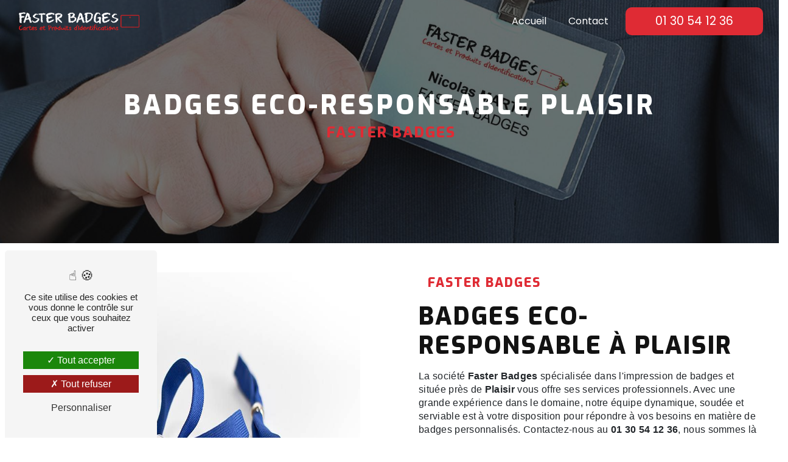

--- FILE ---
content_type: text/html; charset=UTF-8
request_url: https://fasterbadges.com/fr/page/badges-eco-responsable/plaisir
body_size: 9045
content:
<!doctype html>
<html lang="fr">
<head>
    <meta charset="UTF-8"/>
    <meta name="viewport" content="width=device-width, initial-scale=1, shrink-to-fit=no">
    <title>badges eco-responsable Plaisir - Faster Badges</title>
    <script type="text/javascript" src="/bundles/tarteaucitron/tarteaucitron_services.js"></script>
<script type="text/javascript" src="/bundles/tarteaucitron/tarteaucitron.js"></script>
<script type="text/javascript"
        id="init_tac"
        data-iconposition="BottomLeft"
        data-bodyposition="bottom"
        data-iconsrc="/bundles/tarteaucitron/logo-cookies.svg"
        data-iconsrcdisplay="false"
        src="/bundles/tarteaucitron/inittarteaucitron.js">
</script>
                    <link rel="stylesheet" href="/build/new.fb76c976.css"><link href="https://fonts.googleapis.com/css2?family=Poppins:wght@100;400;900&display=swap"
                  rel="stylesheet">    <link rel="shortcut icon" type="image/png" href="/uploads/media/images/cms/medias/02fc78dce9ed341c2537f0f3e69de5f596c34ab4.png"/><meta name="keywords" content="badges eco-responsable Plaisir"/>
    <meta name="description" content="    La société Faster Badges située près de Plaisir vous propose ses services en badges eco-responsable. Fort de son expérience, notre équipe dynamique, soudée et serviable est à votre service. Contactez nous au 01 30 54 12 36, nous saurons vous guider.
"/>

    

    <style>
                .primary-color {
            color: #191919;
        }

        .primary-color {
            color: #191919;
        }

        .secondary-bg-color {
            background-color: #df2b34;
        }

        .secondary-color {
            color: #df2b34;
        }

        .tertiary-bg-color {
            background-color: #fff;
        }

        .tertiary-color {
            color: #fff;
        }

        .config-font {
            font-family: Poppins, sans-serif;
        }

        @font-face {
  font-family: Poppins, sans-serif;
  font-style: normal;
  font-weight: 400;
  src: local("sans serif"), local("sans-serif"), local(Poppins);
  font-family: "Exo", sans-serif;
  font-display: swap;
}
/******TITLES******/
h1 {
  color: #df2b34;
  font-family: "Exo", sans-serif;
  letter-spacing: 4px;
}
h2 {
  color: #121212;
  font-family: "Exo", sans-serif;
  letter-spacing: 2px;
  text-transform: uppercase;
}
h2 strong {
  color: #df2b34;
}
h3 {
  color: #df2b34;
  font-size: 1.5em;
  font-family: "Exo", sans-serif;
  letter-spacing: 2px;
}
h4 {
  color: #121212;
  font-family: "Exo", sans-serif;
  letter-spacing: 2px;
}
h5 {
  color: #121212;
  font-family: "Exo", sans-serif;
  letter-spacing: 2px;
}
h6 {
  color: #121212;
  font-family: Poppins, sans-serif;
  letter-spacing: 2px;
}
p {
  letter-spacing: 0.02em;
  line-height: 1.4;
}
a {
  color: #df2b34;
}
a:hover, a:focus {
  text-decoration: none;
  transition: 0.3s;
}
/******SCROLL******/
.scrollTop {
  background-color: #df2b34;
  color: #fff;
}
.scrollTop:hover {
  background-color: #df2b34;
  opacity: 0.8;
  color: #fff;
}
/******SCROLLBAR******/
::-webkit-scrollbar {
  width: 6px;
  background: transparent;
}
::-webkit-scrollbar-thumb {
  background: #df2b34;
  border-radius: 15px;
}
/******BUTTONS******/
.btn {
  background: #df2b34;
}
.btn i {
  background-color: #df2b34;
}
.btn:hover {
  color: #fff;
}
.btn:after {
  background: rgba(60, 60, 60, 0.1);
}
/******Filtre recherche******/
.ui-menu-item {
  border-bottom-left-radius: 5px;
  border-bottom-right-radius: 5px;
}
.ui-menu-item .ui-state-active {
  background-color: #ced4da2b !important;
  border: 1px solid #ced4da !important;
  color: #2b2b2b !important;
}
/******ERROR-PAGE******/
.error-content {
  --blob-color-1: #191919;
  --blob-color-2: #df2b34;
  --blob-color-3: #191919;
}
/******TOP-MENU******/
.post .affix-top, .product .affix-top, .services .affix-top, .error .affix-top {
  background-color: #fff !important;
  box-shadow: 0px 5px 20px #00000012;
}
.post .affix-top .nav-link, .post .affix-top .dropdown-toggle, .product .affix-top .nav-link, .product .affix-top .dropdown-toggle, .services .affix-top .nav-link, .services .affix-top .dropdown-toggle, .error .affix-top .nav-link, .error .affix-top .dropdown-toggle {
  color: #df2b34;
}
.top-menu .affix-top {
  background-color: transparent;
}
.top-menu .affix-top li a {
  font-family: Poppins, sans-serif;
}
.top-menu .affix {
  background-color: #fff;
  box-shadow: 0px 5px 20px #00000012;
}
.top-menu .affix li a {
  font-family: Poppins, sans-serif;
  color: #df2b34;
}
.top-menu .error-navbar {
  background-color: #df2b34 !important;
}
.top-menu .navbar-brand {
  font-family: Poppins, sans-serif;
}
.top-menu .active > a:first-child {
  border-radius: 5px;
  background-color: #df2b34 !important;
  color: #fff;
}
.top-menu .dropdown-menu li a {
  color: #df2b34;
}
.top-menu .dropdown-menu li:first-child {
  border-top: 1px solid #df2b34;
}
@media (min-width: 992px) and (max-width: 1200px) {
  .top-menu .affix-top {
    background-color: transparent;
  }
  .top-menu .affix-top li a {
    color: #df2b34;
  }
  .top-menu .affix-top .active > a:first-child {
    border-radius: 5px;
    background-color: #df2b34 !important;
    color: #fff;
  }
  .top-menu .affix {
    background-color: #fff;
  }
  .top-menu .affix li {
    color: #df2b34;
  }
  .top-menu .affix .active > a:first-child {
    border-radius: 5px;
    background-color: #df2b34 !important;
    color: #fff;
  }
  .top-menu .btn-call-to-action {
    color: #fff !important;
  }
}
@media (max-width: 992px) {
  .top-menu .affix .navbar-toggler, .top-menu .affix-top .navbar-toggler {
    background-color: #df2b34;
  }
  .top-menu .affix .navbar-nav li .nav-link, .top-menu .affix .navbar-nav li a, .top-menu .affix-top .navbar-nav li .nav-link, .top-menu .affix-top .navbar-nav li a {
    color: #df2b34;
  }
  .top-menu .affix .navbar-nav .dropdown-menu, .top-menu .affix-top .navbar-nav .dropdown-menu {
    background-color: rgba(223, 43, 52, 0.1);
  }
  .top-menu .affix .navbar-nav .navbar-toggler, .top-menu .affix-top .navbar-nav .navbar-toggler {
    background-color: #df2b34;
  }
  .top-menu .affix .navbar-nav .active a, .top-menu .affix-top .navbar-nav .active a {
    border-radius: 5px;
    background-color: #df2b34;
    color: #fff;
  }
  .top-menu .affix .social-network a, .top-menu .affix-top .social-network a {
    color: #df2b34;
  }
  .top-menu .affix .btn-call-to-action, .top-menu .affix-top .btn-call-to-action {
    color: #fff;
  }
  .top-menu .navbar-toggler {
    background-color: #df2b34;
  }
}
/******LEFT-MENU******/
#sidebar {
  background-color: #fff;
}
.sidebar .sidebar-header strong {
  color: #757575;
  font-family: Poppins, sans-serif;
  letter-spacing: 4px;
  font-size: 1.5em;
}
.sidebar li a {
  font-family: Poppins, sans-serif;
}
.sidebar li .dropdown-toggle {
  color: #df2b34 !important;
}
.sidebar li .nav-link:hover {
  color: #df2b34;
  padding-left: 25px;
}
.sidebar .active a:first-child {
  color: #df2b34;
}
.sidebar .social-network ul:before {
  background-color: #df2b34;
}
.sidebar .social-network ul li a {
  background-color: #df2b34;
  color: #fff;
}
.hamburger.is-open .hamb-top, .hamburger.is-open .hamb-middle, .hamburger.is-open .hamb-bottom, .hamburger.is-closed .hamb-top, .hamburger.is-closed .hamb-middle, .hamburger.is-closed .hamb-bottom {
  background: #df2b34;
}
/******SLIDER******/
.slider-content h3 {
  color: #fff;
}
.slider-content img {
  max-width: 300px;
  height: auto;
}
.slider-content p {
  color: #fff;
}
.slider-content .line-slider-content .line, .slider-content .line-slider-content .line2, .slider-content .line-slider-content .line3, .slider-content .line-slider-content .line4 {
  background: #ffffff;
}
.slider-content .carousel-indicators .active {
  background-color: #191919;
}
.slider-content .btn-slider-call-to-action {
  color: #fff;
}
.slider-content .btn-slider-call-to-action:after {
  background-color: #df2b34;
}
.slider-content .btn-slider-call-to-action:hover i {
  background-color: #fff;
  color: #df2b34;
}
.slider-content .background-pattern {
  opacity: 0.2;
}
.slider-content .background-opacity-slider {
  background-color: #000;
  opacity: 0.4;
}
/****TWO-COLUMNS****/
/****TWO COLUMNS PRESENTATION****/
.two-columns-presentation-content .bloc-left h3 {
  color: #df2b34;
}
.two-columns-presentation-content .bloc-left h1, .two-columns-presentation-content .bloc-left h2, .two-columns-presentation-content .bloc-left p, .two-columns-presentation-content .bloc-left span {
  color: #fff;
}
.two-columns-presentation-content .bloc-left .opacity-left {
  background-color: #191919;
}
.two-columns-presentation-content .bloc-left .logo-content img {
  max-width: 300px;
  height: auto;
}
.two-columns-presentation-content .bloc-right h1, .two-columns-presentation-content .bloc-right h2, .two-columns-presentation-content .bloc-right h3, .two-columns-presentation-content .bloc-right p, .two-columns-presentation-content .bloc-right span {
  color: #111;
}
.two-columns-presentation-content .bloc-right .opacity-right {
  background-color: #df2b34;
}
.two-columns-presentation-content .bloc-right .logo-content img {
  max-width: 300px;
  height: auto;
}
.two-columns-presentation-content .typewrite {
  color: #525252;
  font-family: Poppins, sans-serif;
  font-size: 2em;
}
/****THREE-COLUMNS-TEXTES**********/
.three-columns-text-content {
  background-color: rgba(223, 43, 52, 0.2);
}
/****TWO-COLUMNS-SLIDER****/
.two-columns-slider-content .text-content .bloc-left {
  background-color: #fff;
  -webkit-box-shadow: 10px 10px 29px -23px black;
  -moz-box-shadow: 10px 10px 29px -23px black;
  box-shadow: 10px 10px 29px -23px black;
}
.two-columns-slider-content .text-content .bloc-right {
  background-color: #fff;
  -webkit-box-shadow: -10px 10px 29px -23px black;
  -moz-box-shadow: -10px 10px 29px -23px black;
  box-shadow: -10px 10px 29px -23px black;
}
.two-columns-slider-content .carousel-caption span {
  color: #fff;
  font-family: Poppins, sans-serif;
  font-style: italic;
  letter-spacing: 2px;
}
.two-columns-slider-content .carousel-indicators .active {
  background-color: #df2b34;
}
/****VIDEO-PRESENTATION*****/
.video-container .opacity-video {
  background-color: #000;
  opacity: 0.1;
}
.video-container .text-content h3 {
  color: #fff;
}
.video-container .text-content img {
  max-width: 300px;
  height: auto;
}
.video-container .text-content h2, .video-container .text-content p {
  color: #fff;
}
.video-container .text-content .btn-video-call-to-action {
  color: #fff;
}
.video-container .text-content .btn-video-call-to-action:after {
  background-color: #df2b34;
}
.video-container .text-content .btn-video-call-to-action:hover i {
  background-color: #fff;
  color: #df2b34;
}
/******BANNER*********/
.banner-content h1, .banner-content h2, .banner-content h3, .banner-content h4, .banner-content h5, .banner-content h6, .banner-content p {
  color: white;
}
.banner-content h3 {
  width: auto;
  background: transparent;
}
/******BANNER-VIDEO*********/
.banner-video-content .opacity-banner {
  opacity: 0.1;
  background-color: #000;
}
/******FORM-CONTACT*********/
.form-contact-content h4 {
  font-size: 2.5em;
  color: #df2b34;
}
.form-contact-content .btn-contact-form:hover:before {
  background-color: #df2b34;
}
.form-contact-content .form-control:focus {
  border-color: #df2b34;
  box-shadow: 0 0 0 0.2em rgba(223, 43, 52, 0.35);
}
.form-contact-content .sending-message i {
  color: #df2b34;
}
/******FORM-GUEST-BOOK*********/
.form-guest-book-content h4 {
  font-size: 2.5em;
  color: #df2b34;
}
.form-guest-book-content .btn-guest-book-form:hover:before {
  background-color: #df2b34;
}
.form-guest-book-content .form-control:focus {
  border-color: #df2b34;
  box-shadow: 0 0 0 0.2em rgba(246, 224, 176, 0.35);
}
.form-guest-book-content .sending-message i {
  color: #df2b34;
}
/******FORM-CUSTOM*********/
.chosen-container .highlighted {
  background-color: #df2b34;
}
/******ACTIVITY*********/
.activity-content .activity-template-1 .btn-content a {
  font-family: Poppins, sans-serif;
  background-color: #df2b34;
  color: #fff;
}
.activity-content .activity-template-1 .btn-content a:hover {
  background-color: #fff;
  color: #df2b34;
  border: 1px solid #df2b34;
}
.activity-content .activity-template-2 .btn-activity-type-2 {
  background-color: rgba(223, 43, 52, 0.8);
}
.activity-content .activity-template-3 {
  color: #fff;
}
.activity-content .activity-template-3 h3 {
  width: auto;
  background: transparent;
  color: #fff;
}
.activity-content .activity-template-3 h3:first-letter {
  font-size: 1.5em;
}
.activity-content .activity-template-4 .card-slider .slick-next:hover {
  border-color: #df2b34;
  box-shadow: 0.5vmin -0.5vmin 0 #000000;
}
.activity-content .activity-template-4 .card-slider .slick-prev:hover {
  border-color: #df2b34;
  box-shadow: 0.5vmin -0.5vmin 0 #000000;
}
.activity-content .activity-template-4 .card-slider .slick-dots .slick-active button:before {
  color: #df2b34;
}
/******PARTNERS*********/
.partners-content .owl-prev, .partners-content .owl-next {
  background-color: #df2b34 !important;
  color: #fff;
}
.partners-content p {
  font-family: Poppins, sans-serif;
}
/******GUEST-BOOK*********/
.guest-book-content .item .avatar {
  background-color: #df2b34;
  color: #fff;
}
.guest-book-content strong {
  font-family: Poppins, sans-serif;
  color: #df2b34;
}
.guest-book-content p {
  font-family: Poppins, sans-serif;
}
/******INFORMATIONS*********/
.informations-content {
  background-color: #df2b34;
}
.informations-content p, .informations-content strong {
  font-family: Poppins, sans-serif;
}
.informations-content i {
  color: #000;
}
/******FOOTER*********/
.footer-content {
  background-color: #121212;
  color: #fff;
}
.footer-content .btn-seo {
  font-family: Poppins, sans-serif;
}
.footer-content a {
  color: #fff;
}
/******SEO-PAGE*********/
.seo-page .information-seo-item-icon i {
  color: #df2b34;
}
.seo-page .form-control:focus {
  border-color: #df2b34;
  box-shadow: 0 0 0 0.2em rgba(223, 43, 52, 0.35);
}
.seo-page .form-title {
  font-family: Poppins;
}
.seo-page .sending-message i {
  color: #df2b34;
}
/******ARTICLES***********/
.articles-list-content .item-category {
  font-family: Poppins, sans-serif;
  color: #fff;
  background-color: #df2b34;
}
.articles-list-content .not-found-content p {
  font-family: Poppins, sans-serif;
}
.articles-list-content .btn-article {
  background-color: #df2b34;
  color: #fff;
  border: none;
}
.articles-list-content .pagination .active .page-link {
  background-color: #df2b34;
  border-color: #df2b34;
}
/******ARTICLES-PAGES*******/
.article-page-content .category-article-page {
  font-family: Poppins, sans-serif;
  color: #fff;
  background-color: #df2b34;
}
/******SERVICES***********/
.services-list-content .item-content .item .category {
  font-family: Poppins, sans-serif;
  color: #df2b34;
}
.services-list-content .item-content .item .link {
  font-family: Poppins, sans-serif;
  letter-spacing: 5px;
}
/******SERVICE-PAGES*******/
.service-page-content .category-service-page {
  font-family: Poppins, sans-serif;
  color: #fff;
  background-color: #df2b34;
}
/******PRODUCTS***********/
.products-list-content .item-content .item .category {
  font-family: Poppins, sans-serif;
  color: #df2b34;
}
.products-list-content .item-content .item .link {
  font-family: Poppins, sans-serif;
  letter-spacing: 5px;
}
/******PRODUCT-PAGES*******/
.product-page-content .category-product-page {
  font-family: Poppins, sans-serif;
  color: #fff;
  background-color: #df2b34;
}
/******DOCUMENT*********/
.document-content .background-pattern {
  background-color: #df2b34;
}
.document-content .title-content strong {
  font-family: Poppins, sans-serif;
}
/******ITEMS******/
.items-content {
  background-color: #df2b34;
}
.items-content h3 {
  color: #fff;
}
/****** AFTER / BEFORE ***********/
.after-before-content h1, .after-before-content h2, .after-before-content h3, .after-before-content h4 {
  font-family: Poppins, sans-serif;
  color: #df2b34;
}
/******COLLAPSE******/
.collapse-container .btn-collapse {
  color: #121212;
}
.collapse-container .icofont-container {
  background-color: #df2b34;
}
/******SCHEDULE******/
.schedule-content {
  background-color: #df2b34;
}
.schedule-content h3 {
  width: auto;
  background: transparent;
}
.schedule-content .schedule-content-items:nth-child(2n+1) {
  background: rgba(255, 255, 255, 0.8);
}
.schedule-content .schedule-content-items-active {
  background-color: rgba(0, 0, 0, 0.7);
  color: #fff;
}
/******IMAGE-FULL-WITH******/
.image-full-width-text-content h2, .image-full-width-text-content p {
  color: #fff;
}
/******NEWSLETTER******/
.newsletter-content h3 {
  width: auto;
  background: transparent;
}
.newsletter-content a {
  color: #191919;
}
.newsletter-content .opacity-newsletter {
  background-color: rgba(223, 43, 52, 0.8);
}
/******Tarte au citron MODULE******/
#tarteaucitronIcon img {
  width: 50px;
}
/****** Gallery type 4 *****/
.gallery-type-4::-webkit-scrollbar-thumb {
  background: #df2b34;
}
.navbar .navbar-brand img {
  height: 30px;
}
.video-container .text-content img {
  max-width: 500px;
}
.video-container h1 {
  color: #df2b34;
  font-size: 3em;
  white-space: pre-wrap;
}
.video-container .opacity-video {
  opacity: 0.8;
}
.two-columns-content .bloc-texte hr {
  height: 4px;
  background-color: #df2b34;
  width: 60%;
  margin-left: 0;
}
.two-columns-content .bloc-texte h3 {
  font-size: 1.3em;
}
.two-columns-content .img-content .parent-auto-resize-img-child a img {
  box-shadow: none;
}
.top-menu .affix {
  background-color: #121212;
}
.top-menu .affix li a {
  color: #fff;
}
.form-control {
  border: none;
  border-bottom: solid medium #df2b34;
}
.items-content .title-items h2 {
  color: #fff;
}
.items-content .title-items hr {
  height: 4px;
  background-color: #121212;
  width: 5%;
}
.items-content h3 {
  font-size: 1.2em;
  color: #121212;
}
.items-content h3 strong {
  color: #fff;
}
.two-collumn-dark {
  background-color: #121212;
  color: #fff;
}
.two-collumn-dark .bloc-texte {
  background-color: #121212;
}
.two-collumn-dark .bloc-texte h2 {
  color: #fff;
}
.two-columns-content .bloc-texte li::marker {
  color: #df2b34;
}
.type-5-padding .title-content hr {
  height: 4px;
  background-color: #df2b34;
  width: 5%;
}
.activity-content .container .row .card-body .card-container h3 {
  text-align: left !important;
}
.activity-content .container .row .card-body {
  background-color: rgba(18, 18, 18, 0.8);
  transition: all 0.5s;
}
.activity-content .container .row .card-body:hover {
  background-color: transparent;
}
.activity-content .container .row .card-body .card-container .btn-content .position-btn a {
  border-color: #df2b34;
  transition: all 0.5s;
}
.activity-content .container .row .card-body:hover .card-container .btn-content .position-btn a {
  color: #121212;
}
.activity-content .container .row .card-body .card-container h3 {
  transition: all 0.5s;
}
.activity-content .container .row .card-body:hover .card-container h3 {
  color: #121212;
}
.icofont-arrow-right:before {
  color: #df2b34;
  transition: all 0.5s;
}
.activity-content .container .row .card-body:hover .card-container .icofont-arrow-right:before {
  margin-left: 1em;
}
.informations-content .item-content {
  color: #fff;
}
.informations-content .item-content .item a {
  color: #fff;
}
.informations-content i {
  color: #fff;
}
.informations-content .item-content .item .icon-content i {
  opacity: 1;
}
.two-columns-slider-content .text-content .bloc-right {
  box-shadow: none;
}
.two-columns-slider-content .text-content hr {
  height: 4px;
  background-color: #df2b34;
  width: 8%;
  transition: all 0.5s;
}
.two-columns-slider-content:hover .text-content hr {
  width: 20%;
}
.banner-content .opacity-banner {
  background-color: rgba(18, 18, 18, 0.6);
}
.banner-content h1 {
  text-transform: uppercase;
  font-weight: 700;
}
.link-id-content .container {
  max-width: 1600px;
}
.link-id-content .opacity {
  background-color: transparent;
}
.gallery-content .title-content hr {
  height: 4px;
  background-color: #df2b34;
  width: 10%;
}
.link-id-content .content-btn .btn-link-id:hover {
  opacity: 1;
}
.seo-page .banner-content h1 {
  text-align: center;
}
.seo-page .opacity-banner {
  opacity: 1;
}
.seo-page h3 {
  color: #df2b34;
  letter-spacing: 2px;
}
.btn {
  color: #fff;
}
.btn i {
  background-color: #df2b34;
  color: #fff;
}
.icofont-arrow-right:before {
  color: #fff;
}
.activity-content .container .row .card-body .card-container .btn-content .position-btn a .icofont-arrow-right:before {
  color: #df2b34;
}
.two-columns-text-content h2 {
  font-size: 2em;
  color: #df2b34;
}
.produits-left {
  background-color: #121212;
}
.produits-left h2, .produits-left p, .produits-left li {
  color: #fff;
}
.video-container .text-content .btn-content .btn-video-call-to-action .btn:hover i {
  color: #df2b34 !important;
}
@media (max-width: 575.98px) {
  .video-container video {
    position: absolute;
    left: -7em;
  }
  .video-container .text-content .content .logo-content img {
    max-height: 100px;
  }
  .items-content, .text-bloc-content {
    padding: 2em;
  }
}
@media (max-width: 992px) {
  .link-id-content .content-btn a {
    justify-content: center;
  }
  .navbar-top .navbar-brand img {
    max-width: 250px;
  }
  .navbar .navbar-brand img {
    height: 20px;
  }
  .top-menu .affix-top {
    background-color: #121212;
  }
  .col-lg-3.item.aos-init.aos-animate {
    margin-bottom: 3em;
  }
}
@media (min-width: 992px) and (max-width: 1200px) {
  .top-menu .affix-top li a {
    color: #fff;
  }
}
.two-columns-slider-content .img-content .carousel .carousel-inner .carousel-item img {
  height: 100%;
  width: 100%;
  object-fit: cover;
}

            </style>

					<!-- Matomo -->
<script type="text/javascript">
  var _paq = window._paq = window._paq || [];
  /* tracker methods like "setCustomDimension" should be called before "trackPageView" */
  _paq.push(['trackPageView']);
  _paq.push(['enableLinkTracking']);
  (function() {
    var u="https://vistalid-statistiques.fr/";
    _paq.push(['setTrackerUrl', u+'matomo.php']);
    _paq.push(['setSiteId', '5851']);
    var d=document, g=d.createElement('script'), s=d.getElementsByTagName('script')[0];
    g.type='text/javascript'; g.async=true; g.src=u+'matomo.js'; s.parentNode.insertBefore(g,s);
  })();
</script>
<!-- End Matomo Code -->

				
		<link rel="preconnect" href="https://fonts.googleapis.com">
        <link rel="preconnect" href="https://fonts.gstatic.com" crossorigin>
        <link href="https://fonts.googleapis.com/css2?family=Exo:ital,wght@0,100;0,200;0,300;0,400;0,500;0,600;0,800;0,900;1,100;1,200;1,300;1,400;1,500;1,600;1,700;1,800;1,900&display=swap" rel="stylesheet">
		
		
	</head>
	<body class="container-fluid row ">
				<div class="container-fluid">
								<div class="seo">
		            <div class="top-menu">
            <nav id="navbar" class="navbar navbar-expand-lg fixed-top navbar-top affix-top">
                <a class="navbar-brand" href="/fr">
                                            <img  alt="logo"  title="logo"  src="/uploads/media/images/cms/medias/thumb_/cms/medias/6459f74382649_images_medium.png"  width="1000"  height="152"  srcset="/uploads/media/images/cms/medias/thumb_/cms/medias/6459f74382649_images_small.png 200w, /uploads/media/images/cms/medias/thumb_/cms/medias/6459f74382649_images_medium.png 1000w, /uploads/media/images/cms/medias/71241095420a2ca04fedd3bead35c51a0f4b169a.png 316w"  sizes="(max-width: 1000px) 100vw, 1000px"  loading="lazy" />
                                    </a>
                <button class="navbar-toggler" type="button" data-toggle="collapse" data-target="#navbarsExampleDefault"
                        aria-controls="navbarsExampleDefault" aria-expanded="false" aria-label="Nav Bar">
                    <span class="navbar-toggler-icon"></span>
                </button>

                <div class="collapse navbar-collapse justify-content-end" id="navbarsExampleDefault">
                                                                        <ul class="navbar-nav">
                            
                <li class="first">                    <a class="nav-link" href="/fr/page/accueil">Accueil</a>
    
                            

    </li>


                    
                <li class="last">                    <a class="nav-link" href="/fr/page/contact">Contact</a>
    
                            

    </li>



    </ul>


                                                                
                                        <div class="social-network">
                                            </div>
                                            <li>
                            <a class="nav-link btn btn-call-to-action"
                               target="_blank"
                               href="tel:01 30 54 12 36">01 30 54 12 36</a>
                        </li>
                                    </div>
            </nav>
        </div>
        	</div>
				<div role="main" id="content" class="margin-top-main container-fluid">
										<div class="container-fluid">
												<div id="close-sidebar-content">
							    <div class="container-fluid seo-page">
        <div class="container-fluid banner-content"
                                    style="background: url('/uploads/media/images/cms/medias/thumb_/cms/medias/645a5c0690a3b_images_large.jpeg') no-repeat center center; background-size: cover;"
                        >
            <div class="opacity-banner"></div>
            <div class="container">
                <div class="col-md-12 text-banner-content">
                    <h1>badges eco-responsable Plaisir</h1>
                </div>
                <div class="col-md-12 text-banner-content">
                    <h3>Faster Badges</h3>
                </div>
            </div>
        </div>
        <div class="container-fluid two-columns-content">
            <div class="row row-eq-height ">
                <div class="col-md-12 col-lg-6 img-content">
                    <div class="parent-auto-resize-img-child">
                                                    <a href="/uploads/media/images/cms/medias/thumb_/cms/medias/645a5c18f22fd_images_large.jpeg"
                               data-lightbox="badge avec cordon"
                               data-title="badge avec cordon">
                                <img  alt="badges eco-responsable Plaisir"  title="badges eco-responsable Plaisir"  src="/uploads/media/images/cms/medias/thumb_/cms/medias/645a5c18f22fd_images_medium.jpeg"  width="1000"  height="667"  srcset="/uploads/media/images/cms/medias/thumb_/cms/medias/645a5c18f22fd_images_picto.jpeg 25w, /uploads/media/images/cms/medias/thumb_/cms/medias/645a5c18f22fd_images_small.jpeg 200w, /uploads/media/images/cms/medias/thumb_/cms/medias/645a5c18f22fd_images_medium.jpeg 1000w, /uploads/media/images/cms/medias/thumb_/cms/medias/645a5c18f22fd_images_large.jpeg 2300w, /uploads/media/images/cms/medias/c99706cebaf5c63045cc78ec3617b04b79664f36.jpeg 1000w"  sizes="(max-width: 1000px) 100vw, 1000px"  class="auto-resize"  loading="lazy" />
                            </a>
                                            </div>
                </div>
                <div class="col-md-12 col-lg-6 text-content">
                    <div class="col-md-12 bloc-texte">
                        <div class="col-md-12">
                            <h3>Faster Badges</h3>
                        </div>
                        <div class="col-md-12">
                            <h2>badges eco-responsable à Plaisir</h2>
                        </div>
                        <div class="position-text">
                            <p>La soci&eacute;t&eacute; <strong>Faster Badges</strong> sp&eacute;cialis&eacute;e dans l&#39;impression de badges et situ&eacute;e pr&egrave;s de <strong>Plaisir</strong> vous offre ses services professionnels. Avec une grande exp&eacute;rience dans le domaine, notre &eacute;quipe dynamique, soud&eacute;e et serviable est &agrave; votre disposition pour r&eacute;pondre &agrave; vos besoins en mati&egrave;re de badges personnalis&eacute;s. Contactez-nous au <strong>01 30 54 12 36</strong>, nous sommes l&agrave; pour vous guider dans le processus d&#39;impression et pour vous offrir un service de qualit&eacute;.</p>
                        </div>
                        <div class="container btn-content">
                            <a href="/fr/page/accueil" class="btn btn-seo">
                                <i class="icofont-arrow-right"></i> En savoir plus
                            </a>
                            <a href="#contact-form" class="btn btn-seo">
                                <i class="icofont-location-arrow"></i> Contactez-nous
                            </a>
                        </div>
                    </div>
                </div>
            </div>
        </div>
        <div class="container-fluid informations-content">
            <div class="col-xl-12 item-content">
                                        <div class="col-lg-12 col-xl-4" data-aos="fade-up">
        <div class="item">
            <div class="row">
                <div class="col-lg-12 col-xl-4  icon-content">
                    <i class="icofont-phone"></i>
                </div>
                <div class="col-lg-12 col-xl-8  informations">
                    <div class="col-12">
                        <strong>Téléphone</strong>
                    </div>
                    <div class="col-12">
                        <p><a href='tel:01 30 54 12 36'>01 30 54 12 36</a></p>
                                            </div>
                </div>
            </div>
        </div>
    </div>
    <div class="col-lg-12 col-xl-4" data-aos="fade-down">
        <div class="item">
            <div class="row">
                <div class="col-lg-12 col-xl-4 icon-content">
                    <i class="icofont-letter"></i>
                </div>
                <div class="col-lg-12 col-xl-8 informations">
                    <div class="col-12">
                        <strong>Email</strong>
                    </div>
                    <div class="col-12">
                        <p><a href='mailto:info@fasterbadges.com'>info@fasterbadges.com</a></p>
                    </div>
                </div>
            </div>
        </div>
    </div>
                            </div>
        </div>
        <div
                class="form-contact-content" data-aos="fade-down"
        >
                <div id="contact-form">
            <div class="container-fluid form-content">
                                    <div class="form-title-page">
                        N&#039;hésitez pas à nous contacter
                    </div>
                                                    <div class="container">
                                                                                    <div class="form_errors" data-message=""></div>
                                                                                                                <div class="form_errors" data-message=""></div>
                                                                                                                <div class="form_errors" data-message=""></div>
                                                                                                                <div class="form_errors" data-message=""></div>
                                                                                                                <div class="form_errors" data-message=""></div>
                                                                                                                <div class="form_errors" data-message=""></div>
                                                                                                                                                    <div class="form_errors" data-message=""></div>
                                                                    <div class="form_errors" data-message=""></div>
                                                                                                                                                <div class="form_errors" data-message=""></div>
                                                                                                                <div class="form_errors" data-message=""></div>
                                                                                                                <div class="form_errors" data-message=""></div>
                                                                        </div>
                                <form name="front_contact" method="post">
                <div class="container">
                    <div class="row justify-content-center">
                        <div class="col-lg-3">
                            <div class="form-group">
                                <input type="text" id="front_contact_first_name" name="front_contact[first_name]" required="required" class="form-control" placeholder="Prénom" />
                            </div>
                        </div>
                        <div class="col-lg-3">
                            <div class="form-group">
                                <input type="text" id="front_contact_last_name" name="front_contact[last_name]" required="required" class="form-control" placeholder="Nom" />
                            </div>
                        </div>
                        <div class="col-lg-3">
                            <div class="form-group">
                                <input type="tel" id="front_contact_phone" name="front_contact[phone]" class="form-control" placeholder="Téléphone" />
                            </div>
                        </div>
                        <div class="col-lg-3">
                            <div class="form-group">
                                <input type="email" id="front_contact_email" name="front_contact[email]" required="required" class="form-control" placeholder="Email" />
                            </div>
                        </div>
                        <div class="col-lg-12 mt-1">
                            <div class="form-group">
                                <input type="text" id="front_contact_subject" name="front_contact[subject]" required="required" class="form-control" placeholder="Objet" />
                            </div>
                        </div>
                        <div class="col-lg-12 mt-1">
                            <div class="form-group ">
                                <div id="front_contact_spam_front_contact"><div><label for="front_contact_spam_front_contact_spam_front_contact" class="required">Combien font trois plus quatre</label><select id="front_contact_spam_front_contact_spam_front_contact" name="front_contact[spam_front_contact][spam_front_contact]" class="form-control"><option value="0">0</option><option value="1">1</option><option value="2">2</option><option value="3">3</option><option value="4">4</option><option value="5">5</option><option value="6">6</option><option value="7">7</option><option value="8">8</option><option value="9">9</option><option value="10">10</option><option value="11">11</option><option value="12">12</option><option value="13">13</option><option value="14">14</option><option value="15">15</option><option value="16">16</option><option value="17">17</option><option value="18">18</option><option value="19">19</option><option value="20">20</option></select></div><input type="hidden" id="front_contact_spam_front_contact_verification_front_contact" name="front_contact[spam_front_contact][verification_front_contact]" value="7" /></div>
                            </div>
                        </div>
                        <div class="col-lg-12 mt-1">
                            <div class="form-group ">
                                <textarea id="front_contact_message" name="front_contact[message]" required="required" class="form-control" placeholder="Message" rows="6"></textarea>
                            </div>
                        </div>
                        <div class="col-lg-12">
                            <div class="form-group ">
                                <div class="form-check">
                                    <input type="checkbox" id="front_contact_legal" name="front_contact[legal]" required="required" class="form-check-input" required="required" value="1" />
                                    <label class="form-check-label"
                                           for="contact_submit_contact">En cochant cette case, j&#039;accepte les conditions particulières ci-dessous **</label>
                                </div>
                            </div>
                        </div>
                        <div class="col-lg-12 mt-1">
                            <div class="form-group text-right">
                                <button type="submit" id="front_contact_submit_contact" name="front_contact[submit_contact]" class="btn btn-contact-form">Envoyer</button>
                            </div>
                        </div>
                    </div>
                </div>
                                <input type="hidden" id="front_contact_selected_society" name="front_contact[selected_society]" value="info@fasterbadges.com" />
                
            <link rel="stylesheet" href="/bundles/prrecaptcha/css/recaptcha.css">
    
    <script src="https://www.google.com/recaptcha/api.js?render=6Lc8SNomAAAAANUOOl667h7Yg7QqTPVI60GcxRxr" async defer></script>

    <script >
        document.addEventListener("DOMContentLoaded", function() {
            var recaptchaField = document.getElementById('front_contact_captcha');
            if (!recaptchaField) return;

            var form = recaptchaField.closest('form');
            if (!form) return;

            form.addEventListener('submit', function (e) {
                if (recaptchaField.value) return;

                e.preventDefault();

                grecaptcha.ready(function () {
                    grecaptcha.execute('6Lc8SNomAAAAANUOOl667h7Yg7QqTPVI60GcxRxr', {
                        action: 'form'
                    }).then(function (token) {
                        recaptchaField.value = token;
                        form.submit();
                    });
                });
            });
        });
    </script>

    
    <input type="hidden" id="front_contact_captcha" name="front_contact[captcha]" />

            <div class="recaptcha-text">
            Ce site est protégé par reCAPTCHA. Les
    <a href="https://policies.google.com/privacy">règles de confidentialité</a>  et les
    <a href="https://policies.google.com/terms">conditions d'utilisation</a>  de Google s'appliquent.

        </div>
    <input type="hidden" id="front_contact__token" name="front_contact[_token]" value="KOxWHEWO0yvf4fypVWRU7bHvx1rslIXIpJ21kPB5YPo" /></form>
            </div>
            <div class="container">
                <p class="legal-form">**
                    Les données personnelles communiquées sont nécessaires aux fins de vous contacter et sont enregistrées dans un fichier informatisé. Elles sont destinées à Faster Badges et ses sous-traitants dans le seul but de répondre à votre message. Les données collectées seront communiquées aux seuls destinataires suivants: Faster Badges  info@fasterbadges.com. Vous disposez de droits d’accès, de rectification, d’effacement, de portabilité, de limitation, d’opposition, de retrait de votre consentement à tout moment et du droit d’introduire une réclamation auprès d’une autorité de contrôle, ainsi que d’organiser le sort de vos données post-mortem. Vous pouvez exercer ces droits par voie postale à l'adresse  ou par courrier électronique à l'adresse info@fasterbadges.com. Un justificatif d'identité pourra vous être demandé. Nous conservons vos données pendant la période de prise de contact puis pendant la durée de prescription légale aux fins probatoires et de gestion des contentieux. Vous avez le droit de vous inscrire sur la liste d'opposition au démarchage téléphonique, disponible à cette adresse: <a target='_blank' href='https://www.bloctel.gouv.fr/'>Bloctel.gouv.fr</a>. Consultez le site cnil.fr pour plus d’informations sur vos droits.
                </p>
            </div>
        </div>
    </div>
    </div>
						</div>
					</div>
					<footer class="footer-content">
    <div class="container text-center seo-content">
        <a class="btn btn-seo" data-toggle="collapse" href="#frequently_searched" role="button"
           aria-expanded="false" aria-controls="frequently_searched">
            Recherches fréquentes
        </a>
        <div class="collapse" id="frequently_searched">
                            <a href="/fr/page/creation-de-badges-personnalise/plaisir">création de badges personnalisé Plaisir <span>-</span> </a>
                            <a href="/fr/page/creation-de-badges-personnalise/versailles">création de badges personnalisé Versailles <span>-</span> </a>
                            <a href="/fr/page/creation-de-badges-personnalise/paris">création de badges personnalisé Paris <span>-</span> </a>
                            <a href="/fr/page/creation-de-badges-personnalise/ile-de-france">création de badges personnalisé Ile de France <span>-</span> </a>
                            <a href="/fr/page/creation-de-badges-personnalise/suresnes">création de badges personnalisé Suresnes <span>-</span> </a>
                            <a href="/fr/page/creation-de-badges-personnalise/la-defence">création de badges personnalisé La défence <span>-</span> </a>
                            <a href="/fr/page/creation-de-badges-personnalise/levallois-perret">création de badges personnalisé Levallois-perret <span>-</span> </a>
                            <a href="/fr/page/creation-de-badges-personnalise/asnieres-sur-seine">création de badges personnalisé Asnières sur seine <span>-</span> </a>
                            <a href="/fr/page/creation-de-badges-personnalise/velizy">création de badges personnalisé Velizy <span>-</span> </a>
                            <a href="/fr/page/cordon-publicitaire-personnalise/plaisir">cordon publicitaire personnalisé Plaisir <span>-</span> </a>
                            <a href="/fr/page/cordon-publicitaire-personnalise/versailles">cordon publicitaire personnalisé Versailles <span>-</span> </a>
                            <a href="/fr/page/cordon-publicitaire-personnalise/paris">cordon publicitaire personnalisé Paris <span>-</span> </a>
                            <a href="/fr/page/cordon-publicitaire-personnalise/ile-de-france">cordon publicitaire personnalisé Ile de France <span>-</span> </a>
                            <a href="/fr/page/cordon-publicitaire-personnalise/suresnes">cordon publicitaire personnalisé Suresnes <span>-</span> </a>
                            <a href="/fr/page/cordon-publicitaire-personnalise/la-defence">cordon publicitaire personnalisé La défence <span>-</span> </a>
                            <a href="/fr/page/cordon-publicitaire-personnalise/levallois-perret">cordon publicitaire personnalisé Levallois-perret <span>-</span> </a>
                            <a href="/fr/page/cordon-publicitaire-personnalise/asnieres-sur-seine">cordon publicitaire personnalisé Asnières sur seine <span>-</span> </a>
                            <a href="/fr/page/cordon-publicitaire-personnalise/velizy">cordon publicitaire personnalisé Velizy <span>-</span> </a>
                            <a href="/fr/page/badges-ecologiques/plaisir">badges écologiques Plaisir <span>-</span> </a>
                            <a href="/fr/page/badges-ecologiques/versailles">badges écologiques Versailles <span>-</span> </a>
                            <a href="/fr/page/badges-ecologiques/paris">badges écologiques Paris <span>-</span> </a>
                            <a href="/fr/page/badges-ecologiques/ile-de-france">badges écologiques Ile de France <span>-</span> </a>
                            <a href="/fr/page/badges-ecologiques/suresnes">badges écologiques Suresnes <span>-</span> </a>
                            <a href="/fr/page/badges-ecologiques/la-defence">badges écologiques La défence <span>-</span> </a>
                            <a href="/fr/page/badges-ecologiques/levallois-perret">badges écologiques Levallois-perret <span>-</span> </a>
                            <a href="/fr/page/badges-ecologiques/asnieres-sur-seine">badges écologiques Asnières sur seine <span>-</span> </a>
                            <a href="/fr/page/badges-ecologiques/velizy">badges écologiques Velizy <span>-</span> </a>
                            <a href="/fr/page/badges-eco-responsable/plaisir">badges eco-responsable Plaisir <span>-</span> </a>
                            <a href="/fr/page/badges-eco-responsable/versailles">badges eco-responsable Versailles <span>-</span> </a>
                            <a href="/fr/page/badges-eco-responsable/paris">badges eco-responsable Paris <span>-</span> </a>
                            <a href="/fr/page/badges-eco-responsable/ile-de-france">badges eco-responsable Ile de France <span>-</span> </a>
                            <a href="/fr/page/badges-eco-responsable/suresnes">badges eco-responsable Suresnes <span>-</span> </a>
                            <a href="/fr/page/badges-eco-responsable/la-defence">badges eco-responsable La défence <span>-</span> </a>
                            <a href="/fr/page/badges-eco-responsable/levallois-perret">badges eco-responsable Levallois-perret <span>-</span> </a>
                            <a href="/fr/page/badges-eco-responsable/asnieres-sur-seine">badges eco-responsable Asnières sur seine <span>-</span> </a>
                            <a href="/fr/page/badges-eco-responsable/velizy">badges eco-responsable Velizy <span>-</span> </a>
                            <a href="/fr/page/bracelet-d-identification-personnalise/plaisir">bracelet d&#039;identification personnalisé Plaisir <span>-</span> </a>
                            <a href="/fr/page/bracelet-d-identification-personnalise/versailles">bracelet d&#039;identification personnalisé Versailles <span>-</span> </a>
                            <a href="/fr/page/bracelet-d-identification-personnalise/paris">bracelet d&#039;identification personnalisé Paris <span>-</span> </a>
                            <a href="/fr/page/bracelet-d-identification-personnalise/ile-de-france">bracelet d&#039;identification personnalisé Ile de France <span>-</span> </a>
                            <a href="/fr/page/bracelet-d-identification-personnalise/suresnes">bracelet d&#039;identification personnalisé Suresnes <span>-</span> </a>
                            <a href="/fr/page/bracelet-d-identification-personnalise/la-defence">bracelet d&#039;identification personnalisé La défence <span>-</span> </a>
                            <a href="/fr/page/bracelet-d-identification-personnalise/levallois-perret">bracelet d&#039;identification personnalisé Levallois-perret <span>-</span> </a>
                            <a href="/fr/page/bracelet-d-identification-personnalise/asnieres-sur-seine">bracelet d&#039;identification personnalisé Asnières sur seine <span>-</span> </a>
                            <a href="/fr/page/bracelet-d-identification-personnalise/velizy">bracelet d&#039;identification personnalisé Velizy <span>-</span> </a>
                    </div>
    </div>
    <div class="container-fluid informations-seo-content">
        <p>
            &copy; <a href="https://www.vistalid.fr/">Vistalid </a> &nbsp- 2026
            - Tous droits réservés -&nbsp<a href="/fr/page/mentions-legales"> Mentions légales </a>&nbsp - &nbsp<a id="tarteaucitronManager"> Gestion des cookies </a>
        </p>
    </div>
</footer>				</div>
									<a href="#content" class="scrollTop" style="display: none;">
						<i class="icofont-long-arrow-up icofont-2x"></i>
					</a>
							</div>
							<script src="/build/runtime.24175ed7.js"></script><script src="/build/new.9ac73612.js"></script>
						</body>
</html>


--- FILE ---
content_type: text/html; charset=utf-8
request_url: https://www.google.com/recaptcha/api2/anchor?ar=1&k=6Lc8SNomAAAAANUOOl667h7Yg7QqTPVI60GcxRxr&co=aHR0cHM6Ly9mYXN0ZXJiYWRnZXMuY29tOjQ0Mw..&hl=en&v=PoyoqOPhxBO7pBk68S4YbpHZ&size=invisible&anchor-ms=20000&execute-ms=30000&cb=4ps5sc1vvh10
body_size: 48530
content:
<!DOCTYPE HTML><html dir="ltr" lang="en"><head><meta http-equiv="Content-Type" content="text/html; charset=UTF-8">
<meta http-equiv="X-UA-Compatible" content="IE=edge">
<title>reCAPTCHA</title>
<style type="text/css">
/* cyrillic-ext */
@font-face {
  font-family: 'Roboto';
  font-style: normal;
  font-weight: 400;
  font-stretch: 100%;
  src: url(//fonts.gstatic.com/s/roboto/v48/KFO7CnqEu92Fr1ME7kSn66aGLdTylUAMa3GUBHMdazTgWw.woff2) format('woff2');
  unicode-range: U+0460-052F, U+1C80-1C8A, U+20B4, U+2DE0-2DFF, U+A640-A69F, U+FE2E-FE2F;
}
/* cyrillic */
@font-face {
  font-family: 'Roboto';
  font-style: normal;
  font-weight: 400;
  font-stretch: 100%;
  src: url(//fonts.gstatic.com/s/roboto/v48/KFO7CnqEu92Fr1ME7kSn66aGLdTylUAMa3iUBHMdazTgWw.woff2) format('woff2');
  unicode-range: U+0301, U+0400-045F, U+0490-0491, U+04B0-04B1, U+2116;
}
/* greek-ext */
@font-face {
  font-family: 'Roboto';
  font-style: normal;
  font-weight: 400;
  font-stretch: 100%;
  src: url(//fonts.gstatic.com/s/roboto/v48/KFO7CnqEu92Fr1ME7kSn66aGLdTylUAMa3CUBHMdazTgWw.woff2) format('woff2');
  unicode-range: U+1F00-1FFF;
}
/* greek */
@font-face {
  font-family: 'Roboto';
  font-style: normal;
  font-weight: 400;
  font-stretch: 100%;
  src: url(//fonts.gstatic.com/s/roboto/v48/KFO7CnqEu92Fr1ME7kSn66aGLdTylUAMa3-UBHMdazTgWw.woff2) format('woff2');
  unicode-range: U+0370-0377, U+037A-037F, U+0384-038A, U+038C, U+038E-03A1, U+03A3-03FF;
}
/* math */
@font-face {
  font-family: 'Roboto';
  font-style: normal;
  font-weight: 400;
  font-stretch: 100%;
  src: url(//fonts.gstatic.com/s/roboto/v48/KFO7CnqEu92Fr1ME7kSn66aGLdTylUAMawCUBHMdazTgWw.woff2) format('woff2');
  unicode-range: U+0302-0303, U+0305, U+0307-0308, U+0310, U+0312, U+0315, U+031A, U+0326-0327, U+032C, U+032F-0330, U+0332-0333, U+0338, U+033A, U+0346, U+034D, U+0391-03A1, U+03A3-03A9, U+03B1-03C9, U+03D1, U+03D5-03D6, U+03F0-03F1, U+03F4-03F5, U+2016-2017, U+2034-2038, U+203C, U+2040, U+2043, U+2047, U+2050, U+2057, U+205F, U+2070-2071, U+2074-208E, U+2090-209C, U+20D0-20DC, U+20E1, U+20E5-20EF, U+2100-2112, U+2114-2115, U+2117-2121, U+2123-214F, U+2190, U+2192, U+2194-21AE, U+21B0-21E5, U+21F1-21F2, U+21F4-2211, U+2213-2214, U+2216-22FF, U+2308-230B, U+2310, U+2319, U+231C-2321, U+2336-237A, U+237C, U+2395, U+239B-23B7, U+23D0, U+23DC-23E1, U+2474-2475, U+25AF, U+25B3, U+25B7, U+25BD, U+25C1, U+25CA, U+25CC, U+25FB, U+266D-266F, U+27C0-27FF, U+2900-2AFF, U+2B0E-2B11, U+2B30-2B4C, U+2BFE, U+3030, U+FF5B, U+FF5D, U+1D400-1D7FF, U+1EE00-1EEFF;
}
/* symbols */
@font-face {
  font-family: 'Roboto';
  font-style: normal;
  font-weight: 400;
  font-stretch: 100%;
  src: url(//fonts.gstatic.com/s/roboto/v48/KFO7CnqEu92Fr1ME7kSn66aGLdTylUAMaxKUBHMdazTgWw.woff2) format('woff2');
  unicode-range: U+0001-000C, U+000E-001F, U+007F-009F, U+20DD-20E0, U+20E2-20E4, U+2150-218F, U+2190, U+2192, U+2194-2199, U+21AF, U+21E6-21F0, U+21F3, U+2218-2219, U+2299, U+22C4-22C6, U+2300-243F, U+2440-244A, U+2460-24FF, U+25A0-27BF, U+2800-28FF, U+2921-2922, U+2981, U+29BF, U+29EB, U+2B00-2BFF, U+4DC0-4DFF, U+FFF9-FFFB, U+10140-1018E, U+10190-1019C, U+101A0, U+101D0-101FD, U+102E0-102FB, U+10E60-10E7E, U+1D2C0-1D2D3, U+1D2E0-1D37F, U+1F000-1F0FF, U+1F100-1F1AD, U+1F1E6-1F1FF, U+1F30D-1F30F, U+1F315, U+1F31C, U+1F31E, U+1F320-1F32C, U+1F336, U+1F378, U+1F37D, U+1F382, U+1F393-1F39F, U+1F3A7-1F3A8, U+1F3AC-1F3AF, U+1F3C2, U+1F3C4-1F3C6, U+1F3CA-1F3CE, U+1F3D4-1F3E0, U+1F3ED, U+1F3F1-1F3F3, U+1F3F5-1F3F7, U+1F408, U+1F415, U+1F41F, U+1F426, U+1F43F, U+1F441-1F442, U+1F444, U+1F446-1F449, U+1F44C-1F44E, U+1F453, U+1F46A, U+1F47D, U+1F4A3, U+1F4B0, U+1F4B3, U+1F4B9, U+1F4BB, U+1F4BF, U+1F4C8-1F4CB, U+1F4D6, U+1F4DA, U+1F4DF, U+1F4E3-1F4E6, U+1F4EA-1F4ED, U+1F4F7, U+1F4F9-1F4FB, U+1F4FD-1F4FE, U+1F503, U+1F507-1F50B, U+1F50D, U+1F512-1F513, U+1F53E-1F54A, U+1F54F-1F5FA, U+1F610, U+1F650-1F67F, U+1F687, U+1F68D, U+1F691, U+1F694, U+1F698, U+1F6AD, U+1F6B2, U+1F6B9-1F6BA, U+1F6BC, U+1F6C6-1F6CF, U+1F6D3-1F6D7, U+1F6E0-1F6EA, U+1F6F0-1F6F3, U+1F6F7-1F6FC, U+1F700-1F7FF, U+1F800-1F80B, U+1F810-1F847, U+1F850-1F859, U+1F860-1F887, U+1F890-1F8AD, U+1F8B0-1F8BB, U+1F8C0-1F8C1, U+1F900-1F90B, U+1F93B, U+1F946, U+1F984, U+1F996, U+1F9E9, U+1FA00-1FA6F, U+1FA70-1FA7C, U+1FA80-1FA89, U+1FA8F-1FAC6, U+1FACE-1FADC, U+1FADF-1FAE9, U+1FAF0-1FAF8, U+1FB00-1FBFF;
}
/* vietnamese */
@font-face {
  font-family: 'Roboto';
  font-style: normal;
  font-weight: 400;
  font-stretch: 100%;
  src: url(//fonts.gstatic.com/s/roboto/v48/KFO7CnqEu92Fr1ME7kSn66aGLdTylUAMa3OUBHMdazTgWw.woff2) format('woff2');
  unicode-range: U+0102-0103, U+0110-0111, U+0128-0129, U+0168-0169, U+01A0-01A1, U+01AF-01B0, U+0300-0301, U+0303-0304, U+0308-0309, U+0323, U+0329, U+1EA0-1EF9, U+20AB;
}
/* latin-ext */
@font-face {
  font-family: 'Roboto';
  font-style: normal;
  font-weight: 400;
  font-stretch: 100%;
  src: url(//fonts.gstatic.com/s/roboto/v48/KFO7CnqEu92Fr1ME7kSn66aGLdTylUAMa3KUBHMdazTgWw.woff2) format('woff2');
  unicode-range: U+0100-02BA, U+02BD-02C5, U+02C7-02CC, U+02CE-02D7, U+02DD-02FF, U+0304, U+0308, U+0329, U+1D00-1DBF, U+1E00-1E9F, U+1EF2-1EFF, U+2020, U+20A0-20AB, U+20AD-20C0, U+2113, U+2C60-2C7F, U+A720-A7FF;
}
/* latin */
@font-face {
  font-family: 'Roboto';
  font-style: normal;
  font-weight: 400;
  font-stretch: 100%;
  src: url(//fonts.gstatic.com/s/roboto/v48/KFO7CnqEu92Fr1ME7kSn66aGLdTylUAMa3yUBHMdazQ.woff2) format('woff2');
  unicode-range: U+0000-00FF, U+0131, U+0152-0153, U+02BB-02BC, U+02C6, U+02DA, U+02DC, U+0304, U+0308, U+0329, U+2000-206F, U+20AC, U+2122, U+2191, U+2193, U+2212, U+2215, U+FEFF, U+FFFD;
}
/* cyrillic-ext */
@font-face {
  font-family: 'Roboto';
  font-style: normal;
  font-weight: 500;
  font-stretch: 100%;
  src: url(//fonts.gstatic.com/s/roboto/v48/KFO7CnqEu92Fr1ME7kSn66aGLdTylUAMa3GUBHMdazTgWw.woff2) format('woff2');
  unicode-range: U+0460-052F, U+1C80-1C8A, U+20B4, U+2DE0-2DFF, U+A640-A69F, U+FE2E-FE2F;
}
/* cyrillic */
@font-face {
  font-family: 'Roboto';
  font-style: normal;
  font-weight: 500;
  font-stretch: 100%;
  src: url(//fonts.gstatic.com/s/roboto/v48/KFO7CnqEu92Fr1ME7kSn66aGLdTylUAMa3iUBHMdazTgWw.woff2) format('woff2');
  unicode-range: U+0301, U+0400-045F, U+0490-0491, U+04B0-04B1, U+2116;
}
/* greek-ext */
@font-face {
  font-family: 'Roboto';
  font-style: normal;
  font-weight: 500;
  font-stretch: 100%;
  src: url(//fonts.gstatic.com/s/roboto/v48/KFO7CnqEu92Fr1ME7kSn66aGLdTylUAMa3CUBHMdazTgWw.woff2) format('woff2');
  unicode-range: U+1F00-1FFF;
}
/* greek */
@font-face {
  font-family: 'Roboto';
  font-style: normal;
  font-weight: 500;
  font-stretch: 100%;
  src: url(//fonts.gstatic.com/s/roboto/v48/KFO7CnqEu92Fr1ME7kSn66aGLdTylUAMa3-UBHMdazTgWw.woff2) format('woff2');
  unicode-range: U+0370-0377, U+037A-037F, U+0384-038A, U+038C, U+038E-03A1, U+03A3-03FF;
}
/* math */
@font-face {
  font-family: 'Roboto';
  font-style: normal;
  font-weight: 500;
  font-stretch: 100%;
  src: url(//fonts.gstatic.com/s/roboto/v48/KFO7CnqEu92Fr1ME7kSn66aGLdTylUAMawCUBHMdazTgWw.woff2) format('woff2');
  unicode-range: U+0302-0303, U+0305, U+0307-0308, U+0310, U+0312, U+0315, U+031A, U+0326-0327, U+032C, U+032F-0330, U+0332-0333, U+0338, U+033A, U+0346, U+034D, U+0391-03A1, U+03A3-03A9, U+03B1-03C9, U+03D1, U+03D5-03D6, U+03F0-03F1, U+03F4-03F5, U+2016-2017, U+2034-2038, U+203C, U+2040, U+2043, U+2047, U+2050, U+2057, U+205F, U+2070-2071, U+2074-208E, U+2090-209C, U+20D0-20DC, U+20E1, U+20E5-20EF, U+2100-2112, U+2114-2115, U+2117-2121, U+2123-214F, U+2190, U+2192, U+2194-21AE, U+21B0-21E5, U+21F1-21F2, U+21F4-2211, U+2213-2214, U+2216-22FF, U+2308-230B, U+2310, U+2319, U+231C-2321, U+2336-237A, U+237C, U+2395, U+239B-23B7, U+23D0, U+23DC-23E1, U+2474-2475, U+25AF, U+25B3, U+25B7, U+25BD, U+25C1, U+25CA, U+25CC, U+25FB, U+266D-266F, U+27C0-27FF, U+2900-2AFF, U+2B0E-2B11, U+2B30-2B4C, U+2BFE, U+3030, U+FF5B, U+FF5D, U+1D400-1D7FF, U+1EE00-1EEFF;
}
/* symbols */
@font-face {
  font-family: 'Roboto';
  font-style: normal;
  font-weight: 500;
  font-stretch: 100%;
  src: url(//fonts.gstatic.com/s/roboto/v48/KFO7CnqEu92Fr1ME7kSn66aGLdTylUAMaxKUBHMdazTgWw.woff2) format('woff2');
  unicode-range: U+0001-000C, U+000E-001F, U+007F-009F, U+20DD-20E0, U+20E2-20E4, U+2150-218F, U+2190, U+2192, U+2194-2199, U+21AF, U+21E6-21F0, U+21F3, U+2218-2219, U+2299, U+22C4-22C6, U+2300-243F, U+2440-244A, U+2460-24FF, U+25A0-27BF, U+2800-28FF, U+2921-2922, U+2981, U+29BF, U+29EB, U+2B00-2BFF, U+4DC0-4DFF, U+FFF9-FFFB, U+10140-1018E, U+10190-1019C, U+101A0, U+101D0-101FD, U+102E0-102FB, U+10E60-10E7E, U+1D2C0-1D2D3, U+1D2E0-1D37F, U+1F000-1F0FF, U+1F100-1F1AD, U+1F1E6-1F1FF, U+1F30D-1F30F, U+1F315, U+1F31C, U+1F31E, U+1F320-1F32C, U+1F336, U+1F378, U+1F37D, U+1F382, U+1F393-1F39F, U+1F3A7-1F3A8, U+1F3AC-1F3AF, U+1F3C2, U+1F3C4-1F3C6, U+1F3CA-1F3CE, U+1F3D4-1F3E0, U+1F3ED, U+1F3F1-1F3F3, U+1F3F5-1F3F7, U+1F408, U+1F415, U+1F41F, U+1F426, U+1F43F, U+1F441-1F442, U+1F444, U+1F446-1F449, U+1F44C-1F44E, U+1F453, U+1F46A, U+1F47D, U+1F4A3, U+1F4B0, U+1F4B3, U+1F4B9, U+1F4BB, U+1F4BF, U+1F4C8-1F4CB, U+1F4D6, U+1F4DA, U+1F4DF, U+1F4E3-1F4E6, U+1F4EA-1F4ED, U+1F4F7, U+1F4F9-1F4FB, U+1F4FD-1F4FE, U+1F503, U+1F507-1F50B, U+1F50D, U+1F512-1F513, U+1F53E-1F54A, U+1F54F-1F5FA, U+1F610, U+1F650-1F67F, U+1F687, U+1F68D, U+1F691, U+1F694, U+1F698, U+1F6AD, U+1F6B2, U+1F6B9-1F6BA, U+1F6BC, U+1F6C6-1F6CF, U+1F6D3-1F6D7, U+1F6E0-1F6EA, U+1F6F0-1F6F3, U+1F6F7-1F6FC, U+1F700-1F7FF, U+1F800-1F80B, U+1F810-1F847, U+1F850-1F859, U+1F860-1F887, U+1F890-1F8AD, U+1F8B0-1F8BB, U+1F8C0-1F8C1, U+1F900-1F90B, U+1F93B, U+1F946, U+1F984, U+1F996, U+1F9E9, U+1FA00-1FA6F, U+1FA70-1FA7C, U+1FA80-1FA89, U+1FA8F-1FAC6, U+1FACE-1FADC, U+1FADF-1FAE9, U+1FAF0-1FAF8, U+1FB00-1FBFF;
}
/* vietnamese */
@font-face {
  font-family: 'Roboto';
  font-style: normal;
  font-weight: 500;
  font-stretch: 100%;
  src: url(//fonts.gstatic.com/s/roboto/v48/KFO7CnqEu92Fr1ME7kSn66aGLdTylUAMa3OUBHMdazTgWw.woff2) format('woff2');
  unicode-range: U+0102-0103, U+0110-0111, U+0128-0129, U+0168-0169, U+01A0-01A1, U+01AF-01B0, U+0300-0301, U+0303-0304, U+0308-0309, U+0323, U+0329, U+1EA0-1EF9, U+20AB;
}
/* latin-ext */
@font-face {
  font-family: 'Roboto';
  font-style: normal;
  font-weight: 500;
  font-stretch: 100%;
  src: url(//fonts.gstatic.com/s/roboto/v48/KFO7CnqEu92Fr1ME7kSn66aGLdTylUAMa3KUBHMdazTgWw.woff2) format('woff2');
  unicode-range: U+0100-02BA, U+02BD-02C5, U+02C7-02CC, U+02CE-02D7, U+02DD-02FF, U+0304, U+0308, U+0329, U+1D00-1DBF, U+1E00-1E9F, U+1EF2-1EFF, U+2020, U+20A0-20AB, U+20AD-20C0, U+2113, U+2C60-2C7F, U+A720-A7FF;
}
/* latin */
@font-face {
  font-family: 'Roboto';
  font-style: normal;
  font-weight: 500;
  font-stretch: 100%;
  src: url(//fonts.gstatic.com/s/roboto/v48/KFO7CnqEu92Fr1ME7kSn66aGLdTylUAMa3yUBHMdazQ.woff2) format('woff2');
  unicode-range: U+0000-00FF, U+0131, U+0152-0153, U+02BB-02BC, U+02C6, U+02DA, U+02DC, U+0304, U+0308, U+0329, U+2000-206F, U+20AC, U+2122, U+2191, U+2193, U+2212, U+2215, U+FEFF, U+FFFD;
}
/* cyrillic-ext */
@font-face {
  font-family: 'Roboto';
  font-style: normal;
  font-weight: 900;
  font-stretch: 100%;
  src: url(//fonts.gstatic.com/s/roboto/v48/KFO7CnqEu92Fr1ME7kSn66aGLdTylUAMa3GUBHMdazTgWw.woff2) format('woff2');
  unicode-range: U+0460-052F, U+1C80-1C8A, U+20B4, U+2DE0-2DFF, U+A640-A69F, U+FE2E-FE2F;
}
/* cyrillic */
@font-face {
  font-family: 'Roboto';
  font-style: normal;
  font-weight: 900;
  font-stretch: 100%;
  src: url(//fonts.gstatic.com/s/roboto/v48/KFO7CnqEu92Fr1ME7kSn66aGLdTylUAMa3iUBHMdazTgWw.woff2) format('woff2');
  unicode-range: U+0301, U+0400-045F, U+0490-0491, U+04B0-04B1, U+2116;
}
/* greek-ext */
@font-face {
  font-family: 'Roboto';
  font-style: normal;
  font-weight: 900;
  font-stretch: 100%;
  src: url(//fonts.gstatic.com/s/roboto/v48/KFO7CnqEu92Fr1ME7kSn66aGLdTylUAMa3CUBHMdazTgWw.woff2) format('woff2');
  unicode-range: U+1F00-1FFF;
}
/* greek */
@font-face {
  font-family: 'Roboto';
  font-style: normal;
  font-weight: 900;
  font-stretch: 100%;
  src: url(//fonts.gstatic.com/s/roboto/v48/KFO7CnqEu92Fr1ME7kSn66aGLdTylUAMa3-UBHMdazTgWw.woff2) format('woff2');
  unicode-range: U+0370-0377, U+037A-037F, U+0384-038A, U+038C, U+038E-03A1, U+03A3-03FF;
}
/* math */
@font-face {
  font-family: 'Roboto';
  font-style: normal;
  font-weight: 900;
  font-stretch: 100%;
  src: url(//fonts.gstatic.com/s/roboto/v48/KFO7CnqEu92Fr1ME7kSn66aGLdTylUAMawCUBHMdazTgWw.woff2) format('woff2');
  unicode-range: U+0302-0303, U+0305, U+0307-0308, U+0310, U+0312, U+0315, U+031A, U+0326-0327, U+032C, U+032F-0330, U+0332-0333, U+0338, U+033A, U+0346, U+034D, U+0391-03A1, U+03A3-03A9, U+03B1-03C9, U+03D1, U+03D5-03D6, U+03F0-03F1, U+03F4-03F5, U+2016-2017, U+2034-2038, U+203C, U+2040, U+2043, U+2047, U+2050, U+2057, U+205F, U+2070-2071, U+2074-208E, U+2090-209C, U+20D0-20DC, U+20E1, U+20E5-20EF, U+2100-2112, U+2114-2115, U+2117-2121, U+2123-214F, U+2190, U+2192, U+2194-21AE, U+21B0-21E5, U+21F1-21F2, U+21F4-2211, U+2213-2214, U+2216-22FF, U+2308-230B, U+2310, U+2319, U+231C-2321, U+2336-237A, U+237C, U+2395, U+239B-23B7, U+23D0, U+23DC-23E1, U+2474-2475, U+25AF, U+25B3, U+25B7, U+25BD, U+25C1, U+25CA, U+25CC, U+25FB, U+266D-266F, U+27C0-27FF, U+2900-2AFF, U+2B0E-2B11, U+2B30-2B4C, U+2BFE, U+3030, U+FF5B, U+FF5D, U+1D400-1D7FF, U+1EE00-1EEFF;
}
/* symbols */
@font-face {
  font-family: 'Roboto';
  font-style: normal;
  font-weight: 900;
  font-stretch: 100%;
  src: url(//fonts.gstatic.com/s/roboto/v48/KFO7CnqEu92Fr1ME7kSn66aGLdTylUAMaxKUBHMdazTgWw.woff2) format('woff2');
  unicode-range: U+0001-000C, U+000E-001F, U+007F-009F, U+20DD-20E0, U+20E2-20E4, U+2150-218F, U+2190, U+2192, U+2194-2199, U+21AF, U+21E6-21F0, U+21F3, U+2218-2219, U+2299, U+22C4-22C6, U+2300-243F, U+2440-244A, U+2460-24FF, U+25A0-27BF, U+2800-28FF, U+2921-2922, U+2981, U+29BF, U+29EB, U+2B00-2BFF, U+4DC0-4DFF, U+FFF9-FFFB, U+10140-1018E, U+10190-1019C, U+101A0, U+101D0-101FD, U+102E0-102FB, U+10E60-10E7E, U+1D2C0-1D2D3, U+1D2E0-1D37F, U+1F000-1F0FF, U+1F100-1F1AD, U+1F1E6-1F1FF, U+1F30D-1F30F, U+1F315, U+1F31C, U+1F31E, U+1F320-1F32C, U+1F336, U+1F378, U+1F37D, U+1F382, U+1F393-1F39F, U+1F3A7-1F3A8, U+1F3AC-1F3AF, U+1F3C2, U+1F3C4-1F3C6, U+1F3CA-1F3CE, U+1F3D4-1F3E0, U+1F3ED, U+1F3F1-1F3F3, U+1F3F5-1F3F7, U+1F408, U+1F415, U+1F41F, U+1F426, U+1F43F, U+1F441-1F442, U+1F444, U+1F446-1F449, U+1F44C-1F44E, U+1F453, U+1F46A, U+1F47D, U+1F4A3, U+1F4B0, U+1F4B3, U+1F4B9, U+1F4BB, U+1F4BF, U+1F4C8-1F4CB, U+1F4D6, U+1F4DA, U+1F4DF, U+1F4E3-1F4E6, U+1F4EA-1F4ED, U+1F4F7, U+1F4F9-1F4FB, U+1F4FD-1F4FE, U+1F503, U+1F507-1F50B, U+1F50D, U+1F512-1F513, U+1F53E-1F54A, U+1F54F-1F5FA, U+1F610, U+1F650-1F67F, U+1F687, U+1F68D, U+1F691, U+1F694, U+1F698, U+1F6AD, U+1F6B2, U+1F6B9-1F6BA, U+1F6BC, U+1F6C6-1F6CF, U+1F6D3-1F6D7, U+1F6E0-1F6EA, U+1F6F0-1F6F3, U+1F6F7-1F6FC, U+1F700-1F7FF, U+1F800-1F80B, U+1F810-1F847, U+1F850-1F859, U+1F860-1F887, U+1F890-1F8AD, U+1F8B0-1F8BB, U+1F8C0-1F8C1, U+1F900-1F90B, U+1F93B, U+1F946, U+1F984, U+1F996, U+1F9E9, U+1FA00-1FA6F, U+1FA70-1FA7C, U+1FA80-1FA89, U+1FA8F-1FAC6, U+1FACE-1FADC, U+1FADF-1FAE9, U+1FAF0-1FAF8, U+1FB00-1FBFF;
}
/* vietnamese */
@font-face {
  font-family: 'Roboto';
  font-style: normal;
  font-weight: 900;
  font-stretch: 100%;
  src: url(//fonts.gstatic.com/s/roboto/v48/KFO7CnqEu92Fr1ME7kSn66aGLdTylUAMa3OUBHMdazTgWw.woff2) format('woff2');
  unicode-range: U+0102-0103, U+0110-0111, U+0128-0129, U+0168-0169, U+01A0-01A1, U+01AF-01B0, U+0300-0301, U+0303-0304, U+0308-0309, U+0323, U+0329, U+1EA0-1EF9, U+20AB;
}
/* latin-ext */
@font-face {
  font-family: 'Roboto';
  font-style: normal;
  font-weight: 900;
  font-stretch: 100%;
  src: url(//fonts.gstatic.com/s/roboto/v48/KFO7CnqEu92Fr1ME7kSn66aGLdTylUAMa3KUBHMdazTgWw.woff2) format('woff2');
  unicode-range: U+0100-02BA, U+02BD-02C5, U+02C7-02CC, U+02CE-02D7, U+02DD-02FF, U+0304, U+0308, U+0329, U+1D00-1DBF, U+1E00-1E9F, U+1EF2-1EFF, U+2020, U+20A0-20AB, U+20AD-20C0, U+2113, U+2C60-2C7F, U+A720-A7FF;
}
/* latin */
@font-face {
  font-family: 'Roboto';
  font-style: normal;
  font-weight: 900;
  font-stretch: 100%;
  src: url(//fonts.gstatic.com/s/roboto/v48/KFO7CnqEu92Fr1ME7kSn66aGLdTylUAMa3yUBHMdazQ.woff2) format('woff2');
  unicode-range: U+0000-00FF, U+0131, U+0152-0153, U+02BB-02BC, U+02C6, U+02DA, U+02DC, U+0304, U+0308, U+0329, U+2000-206F, U+20AC, U+2122, U+2191, U+2193, U+2212, U+2215, U+FEFF, U+FFFD;
}

</style>
<link rel="stylesheet" type="text/css" href="https://www.gstatic.com/recaptcha/releases/PoyoqOPhxBO7pBk68S4YbpHZ/styles__ltr.css">
<script nonce="JUnhXu3uUC6fdqCw53psdw" type="text/javascript">window['__recaptcha_api'] = 'https://www.google.com/recaptcha/api2/';</script>
<script type="text/javascript" src="https://www.gstatic.com/recaptcha/releases/PoyoqOPhxBO7pBk68S4YbpHZ/recaptcha__en.js" nonce="JUnhXu3uUC6fdqCw53psdw">
      
    </script></head>
<body><div id="rc-anchor-alert" class="rc-anchor-alert"></div>
<input type="hidden" id="recaptcha-token" value="[base64]">
<script type="text/javascript" nonce="JUnhXu3uUC6fdqCw53psdw">
      recaptcha.anchor.Main.init("[\x22ainput\x22,[\x22bgdata\x22,\x22\x22,\[base64]/[base64]/MjU1Ong/[base64]/[base64]/[base64]/[base64]/[base64]/[base64]/[base64]/[base64]/[base64]/[base64]/[base64]/[base64]/[base64]/[base64]/[base64]\\u003d\x22,\[base64]\x22,\x22w44tw4/CmcK1wrcew5/[base64]/ClcOrA8KFw6xRR8KJwptBesKBwr8PREfDk8Oow4vCo8Oaw5A+XSVwwpnDiGwkSXLCmyM6wptIwr7DvHpfwocwEQJgw6c0wqXDocKgw5PDvD52wp4rB8KQw7UtGMKywrDCm8K8ecKsw5w/SFclw5TDpsOnRRDDn8Kiw7tGw7nDkmcWwrFFUcKJwrLCtcKcHcKGFDvCjxVvc0DCksKrP17DmUTDt8K0wr/[base64]/wq/[base64]/Ct8KGX2fDljfDhXnCsGQdw45Zci/Cm8OlfcKdw5rCicKRw4XCg3wLNMKmZy/DscK1w47CgTHCiiTCssOia8OKccKdw7R/wqHCqB1GGGh3w4dPwoxgB0Ngc1Rpw5Iaw6xSw43DlWsIG37CtMK5w7tfw6kPw7zCnsK6wpfDmsKcbsOBaA98w4BAwq80w5UWw5c0wr/DgTbCn23Ci8OSw6BdKEJywo3DisKwVcO1RXEDwpsCMSAYU8OPWwkDS8OeIMO8w4DDr8KZQmzCqcKlXQNOe2Zaw7/[base64]/DlR5kMgbCm8K8dcKmHcO9w6UxAMOfXQLCml0YwpnCqTXDjhxowpEaw40zLiEtJQjDih/DhcOVEMKafRLCusKzw6NBKhRww5nCnsKhVTjDvEZkw7zDnMKDwqPCn8KHccK7S3NRfyRywr47wphBw6B5wrjCn3zCoxPDu1R9w7HDpnkdw64pQFNbw5rCuhPDpcOAHhVIfX7DuVvCgcKcKnjCtMOXw6FjMDIPwqgvUMKONMO3wpRJwrYbfMOcWcKywr9mwp/[base64]/CrcOGa3ofwq14w74de8OoX1lWw7jCgHjCnsKdJHDCnxDCnhVBwqvDoVXCjcKtwr/[base64]/wprDkcOCw4LCpsOSF17DnyMnwrjDisOgL8Oww7ATw7rCnUjDgyXDpk7CjENddcOSSSfDjB13w4jDokQ8wpZAw7Q2YHvDvMKrB8KVdMOcT8OXWsOUd8OmYnNaCMKbfcOWY30Tw57CpAXCoGfCphTCr3bDs0hKw5oGEcO8QFsJwrfDngRWIn/ChlgZwoPDkkbDrMK7w4zCtG41w6fCmQYtwoXCqcOGwpLDiMKDEFPCssKDGhg9wqcEwqFjwqTDo3/[base64]/CjjDDjcOtZ0Ytwp/Ch8KKDcOBTEjCr8O9w6/DssKuw4PDnUxFw7dAZhxyw79rWRQyP3nClsOyIWzDs3rCmRPCk8ODCnjDhsKTFm/Dh2nCjVUFOcKWw7HDqHbDkWZiPXrDt0/DjcKuwoU4PHAATMOlfsKFwp7DpsOEEVHDjArDncO/a8ORwpDDlMKSeUnDjnLDqxl0wq7CicOeHcKhXz47WGjCtMO9PMKYI8OELyjCqsK/EMKffTLDjxnDocOKJMKewoUowobClcOpw4LDlD4sPHnDrWEWwqPClMKtMsKyworDjEvCs8KIwr/CkMK/I3nDksOALgNlwogaJ3LCm8Ojw7PDtsOxaEAiw4cLw6jDk3pbw4MzUUbCoApcw6nDp3/[base64]/ChSXChALDu8K9w4sKw6zDv2nCiMKKw7rCljjCmcOFU8Kpw78XXS/CjcKRVBYQwpFfw67CqcKsw5rDm8O4X8KywoBGez/DhMOdesKkYsOWR8O0wqHCkijCisKCw5rCg3xMDWcJw5ZlT1TCrMKoBHZtRWRFw6pfwq7CtcO8aB3CvMOuDkLDhcOAw4HCq3HCt8KrLsKGLcKuwoNfw5cgw5HDkXjCjHnCgcOVw7JHXDJVG8Kbw5/DrXrDucOxGg3DmCY4wqbCvsKawrgCwpTDtcKQwrnDtwHDnlk6VVLDnjALNMKhX8Ozw70yU8KuRMOLPE4Dw53CjsO8fDvDi8KIwrIDC2jDn8OAwphjwq0DKsOKJcK0Mg/ClXF6MsKnw4XDlQ9wcsO2AcOyw4w2WsOjwpIjNFNSwpUeHF7Ct8Oiw4cFYFPDumJAPw/DuDgFKsOywonCu0gZw5jDhcKDw7gGEsKow4jCtMOpCcOcw4DDnzfDsxwmfMK8wqQ+w6BzH8K0w5U3SsKQw5vCuFBLFTLDnHseEnwrw7/CvU/DmcK7w6bDmSlYLcK8PjPCglTDhBDDtgjDplPDp8Kbw7TDkiJVwpU9DMOpwpvCgz/[base64]/DrQ3CpMKJNMKwwo5xwq7Ct8KVw50iwoDDlTMLYcKaw7kBDgIPQ3RMQnx2B8OUw6N+KCLDux/DrhBlXXXCksONw4dKaEBOwpchbk1jCSVsw6V0w7RZwo4IwpnCogLDrGHCnw7CqxHDmWBIHDs3Q1jCgUllGMOuw4zDoHLCpcO4QMOLH8KCw53DhcKYa8K3w7xYwrTDiAXCgcKAcyAEJwUbwoFpIlgqwocdwpV9X8KdOcO/w7IjOmrDlRjDr0LCkMO9w6RsYgt9woTDo8KxF8O8fsKMwobCncKdFE5YMhzCnFTDlcOiQMOfHcKpIG7DscKATsOSC8KeM8OTwr7DhjXDpgMLTsOiw7TClzfDrHwgw63DmcK6w5zDssKidVLCkcKfw70Qw4DCusKMw7/Drh/CjcKBwpzDhEHDtsKtwqPCoGrDosKvMSDCssK3wpzDmWDDkhLDrA0mw65mOsO6LcO2wqHCu0TDkMOxw5ALSMKEwqTDqsKZbz1owoLDqm/Dq8Kbw71Mw6wBL8K3ccKAOsOtPCMhwo8mOcKUwq3Dkl7ClFwzwobCjMK8H8OKw40SXsKJQDQlwrlTwrplQMOaG8OvTcOOcjNZwp/CuMKwN043Smt4JnpkdWDDp30iKMKAD8OTw7vCrsKpaiAwRMOFMX84ZcKIw43DkAtywqtGfBbCnElVeGbDp8Otw4fDuMKAGArCgn94HEXCnELDosObJEDCuxQjwrvCr8Onw7/DmjzCqmsUw7nDtcKkwr1mwqLCpcOtfMKZPsK7w4LCucO/OwoWH0TCi8OwJMO0woQUJ8KTKFHCpsOeB8K7cC/DhEvChcODw77CgDDCi8KMF8Ogw5nCviUxJzPCsAgKwozDtMK/ScOrZ8KyFMKcw47DuEfCicOyw6nCtcKvYmtGwovDnsO/w7TCrkcMXsOvwrLCmhN4w7/Dv8Kkw6XDtsOew7HDm8OrKcOtw5fCombDmmHDszwvw4RRw4zCi0cwwoPCjMKAwrDDsh1hQBclPMKoFsOldMKRecOPBCJ1wqZWw6kswphnDVXDqBI5GMKEJcKHw7MfwqfDq8KeV0LCpVQ9w50Dw4XCvVRLw5xmwrQGEWrDnEEgEEhIwovDqsOBC8Kmb1bDr8O/wqFmw4PChcOMBMKPwolVw5I8Fmo0wqhfB1LCrS3CgSXDlXrDtTrDhBQ6w7TCu2DDqMO0w7rChwvCjMOSRwBWwp1/w4gowonDp8OqVzdswpc3wp5QXMK5c8OMdsOKcW5bUMKUFRPDusOLUcKEcwVTwrPDk8Oow5nDn8KCGkMowogUEDXDgl3DkcO7KMK1wqLDtRLDmsKNw4lAw6cLwoBRwrREw4jCrgllw60fdCBWwrPDhcKMw7vCs8KOwrTDvcK+woMqGGN/R8OQw6xKdg1PQTFlKQHDncO3wqVCAcK1w58bUcK2YVnCqwDDvcKBwqvDmXtaw6rCnwMBAsOMw4TClGxnKMOpQl/DjMKuw7LDr8KBFcOZJcOPwoPDiCzDqys/RjPDqMKOCsKuwrLDumnDgcK9w45qw4PCmWjDv2PClMOtUcOww6srK8Onwo3DrsKTw6ZMw7TCuWjCqSJ8RCJuHngeP8KRdn/DkCfDiMOIwqrDo8OLw7hpw4jClQ8uwoZxwr/Dj8KOT0giXsKdJ8OVfMO0w6LDnMKbwr3Dil/DrjAmAcOuF8OlXsOaHMOgwp7DmHIJwq3Cu2Bjwpclw60bwoDDgMK9wr/[base64]/Cn8Khw63Cn0TDgsOJc8OPwoDCksOcdUlnwo7Do8OoWUfDmXUsw7nDpC8Bwq8RCCnDugNBw4YeCR7DgxbDvGXCiF51DHIpBcO6w59WX8KDA3PCusOQwqnDtcKoc8OMPsOawrHDiybCnsOEMDISw6nDogXDgcORPMOwH8Ouw47DoMKHUcK2w6jCnsKnTcO3w7/[base64]/DiRTCqH03w4EDwonDvcKow6bDhmQDIgdDVsOnR8OEG8K3wrnDqDdjw7zCn8OfV2glWcKhHcOfwojDpsKlKhnDjsOFw5EAwoBzTWLDocOTQQnCjDFXw6rCnMOza8O4wpzCjHJEw5/[base64]/YMKyTGrChcOAw7jDtsOAFwXDnMOYw6fDmMKJAxAawq3CpVDCgGwow6Q6CMKvwqoSwr4JAMKzworCgyjCgCo/[base64]/CvClXLcOAw7fCgnwRM1TCp15Hw6fCpHo5w5zCucO6VTxHak3DlxvDigEcah5Fw5Jcw408NsOrw4nCjsOpaFkHw4F0BQ3Cm8Oqwrouw6VawrvChFjCgMKfMzjClRVcVMOOYS3CgQceeMKvw5F2K2JAc8O2w4ZuBMKeN8OFNXp0IHvCjcOVacOLR2nCjcO1Qi/[base64]/[base64]/CkMOKasO7wrEGw5bCqMK1IcKRw5LCsMOWH8KMDxrDjQzDhhdjZcK1wqXCvsOhw7FfwoFDN8K0wotXZWXDsjhsDcOdAMKZWjMTw7tqWsO1ecKzwpPCscKhwpdrSCbCs8Oqw7zCkRfDpyrDsMOrDsK+wr3DhHzDrnDDrnfCgyo/wq80VMOTw5TCl8OVw7ARwqjDp8OpTwlxw6dyLMOAfmR8wpQnw7zCpklfagnCkjnCn8K0w7dAccKvwp82w7hfw7DDmsKBN0dZwrHCr0EsdcKnJcKxbcOWwrXCugkPcMK/[base64]/ZjI8BMKBKsKHWMKUwoRRDMK5w4gyUCDCpMKLwpbCnDIPworDo3PCmQrCr2skHFx8wrfCrVfChcKcA8OkwpBfOMKqLMOIwqvCn1dlcEEZP8KXw50twoJlwr91w4PCgBzCoMKyw5ctw5PDgxwTw4spd8OJOmXCrcKzw5/DpQLDlsK6w7jCugJ7w55kwp4Pwol2w68DNcOvCUbDhmrCj8OmACbCnMKdwqfCqsO2NgN8w6PDghRuYy/[base64]/[base64]/wq3DjMOqw6nDh2jCksKfKxIDL8Knw47DunNrwqXDgsO2woXDmcKINB7DlG5DKiNZTCfDqE/[base64]/wppbG8OpfcKww5nCoMOLwpF9woLClSTCjMKAwpjCqF4Jw7/Co8KgwrUawrBnP8Obw48nK8KBVVkdwqbCtcK5w75uwqFqwpbCkMKsTcODEcOrFsKNGcKew78QBwnCj07DosOhw7gHWcOjY8K9fCzDgcKew5Q1wrHCsTHDkV/CgsK8w7xKw54iYsKPwr7DusKEGMK3VMKqwrfDtV1dw6dbVkJMwrRsw50WwqkRFTsiwq7DgzIoKcOXwoFlwr3CjBzCqQw0UEPDrBjCn8Odw64swpPDhU7CrMOYwrfDlMKOXhp/w7PCr8OjD8Kaw7TDlRHDmFHCmMOLwojCr8OMDznDnl/Cng7DnMKyWMKCdBtMJlA5wo/DvitJw4rCr8O3TcOSwpnDtFVhwr9caMK4wqYICjNMXjPCpWXCq25MTMOFw4ZLUcOowqp+WADCuX0Ow5LDisKtPsKhd8OJLcOxwr7CocKtw6lgwoJMJ8OfcVXDiWNTw7zCpx/DpxFMw6A2BMO/wr9PwoTDocOGwp1BXTo5wqLCt8OEfC/CkMKzHMOaw7Qkw5pJL8KbIMKmEsKAw69yX8OzAC/CriMAQVIEw5rDpEYYwqTDscK4N8KKdcKvwprDvcO4M17DlcOnGX40w5/CkcOFPcKYA0jDgMKKRHPChcKRwqRNw6ppw6/Do8KOQXVVJMOgXnnCkmpzIcKcCAzCj8KgwqBESx/CjhTCrFDDuDbDrBNzw4kBwpXDsEnChQIcc8KFY30Qw5nDrsOtKAnCmm/Cp8KWw7ZewpZVw5xZYBTClWLChcKMw69/wp8ja3N7w4EcP8K9SsO2YcK0w7Ruw4DDizw/w4vDicKkRhvCvsKVw7dzw6TCssK6CMOsdFvCpQHDsm7CvzXCkQ3ColJEw6tbw5/DtMOhw6F8woR9YsOOGRIBw4/[base64]/wqHCpMKdwpMPGcKcTcOsYcKWw5kRXcOSHTohCsKTbBLDi8OEw7BdF8OFPg3DtcK0wqzDvcKmwoBgR252PxYJwqHChH0iw7IMamfDjC7DhMKIbsOFw5fDtBwcSW/Cu1fCkm3DlMOPMMKRw7TDtT/CqzbDrcOWcUVgasOYLcOjamQhNzV5wpPCijNjw6/CvsKowpMYw47CqMKIw5soPAg5C8Orw6PDqT5mB8OfRjEjBz4zw7g3CMOQwofDjxhAGUVNKMK9wrsSwoRBwovCjsKLwqMlQsOWM8OENS/CsMOSw7JuOsKaCjg6VMOjMnLDiyw7wrohPcOBQsOPwrJQORJIZMK8PiLDqANCYSbCu1vCkwAwFcOjw6TDrsKMfh82wo8bw79WwrNKZxYxwoNrwpbCsA7Dq8KDGBMRP8ONYzgGw4oHX309LAoYLycJD8KjTcO4MMOcBwnCpzrDrXRBwohUbyhuwp/[base64]/DvsOZWcKLw47Dk8OsQMKUTjHDkUfCkGEpw7LCusOVJxfChMOyT8KwwqQyw4XDmiMuwrdsNE0swq7CoEDCtcOFN8O6w7fDh8OpwrfDsx7DocKwdcO2wpwZwqrDkMKyw5HCoMKsccKMUn83ZcK0Kw7DgkvDosK5HcOhwr3DssOMAgBxwqvDkMOFwqYuw5/CuD/Du8Klw4/Dl8OWw7XDtMKtw6owRi15PlzDqjANw5lqwroAEnpwFE/DkMO5w7rCukXCnMOdHSnDhjPCjcK/J8KIIG7CrcOoDcOEwoBYIhtXH8Kmw7dcw4DCqDdUw7rCtcKZFcKkwq5Fw60eJMOCJS/CucKecMKwFi5twpDCjMK3A8KOw7ABwq4qdwR1w7LDqG0iAMKBAsKNR2h+w6I5w7nDk8OOA8O5w51oJ8OrJMKsHjg9wqfCosKFCsKpJcKLSMO/T8OTRsKXEWIPF8Kqwoskw4fCqMK2w6FxIDHCtMO2w6fCqRd2OgouwqrDgGZtw5XDq3PDrMKOwqIddCfCusKkHyzDjcO1eEXCpifCm3FtUsOvw6XCvMKvwpd1DcKnR8KRwpM1w67Cok9GK8OhcMOtVRE5wqbDr2QSw5YzDMKxAcOAAVLCrUQOEsOQwqnClh/[base64]/CksO/w4PDpjDDtmTCmlzDmFDDvSjCj8KDw5bCsmzDgDxlZ8KMw7XCuTbCtxrDi14UwrMTw7vDkMOJw5TCtmhxZ8Osw5XCgsK+X8O3wpbCvcOUw4nCg353w6VjwpFAw7Z0wpbCqgtOw5wrC1jDgsOPFyrDtGHDs8OOPsOtw4ZFw7I2BMO1wp/DtsOgJX7ClhYaHx3DjDRAwpADw5nCjHAYW3jCtX49DMKBbHgrw7MMFixewoLDj8KyKGBOwoVswqxiw6cAOcOMScO7worCg8ODwprCrMO7w6NjwpLCphlww7vCqwHCqsKJOhPClVTDr8OHAsOTOAsdw5NXwpd/PDbCrxdmwoIhw5F5HVAjScK+GsOAZMOFGcO6w6xtw7PCqsOlCiPClwhqwrMiFsKJw7XDnGdFWzXDvR/Dn3NVw7LChjR3MsOkZQLDn2fChCt8WRvDn8Kaw6R1ecKbHcKEwr0kwqZOwppjKl9zw7jDh8KRwovDiGNNw4DCqlQqK0B3PcOowprDtGbCrDsSw6nDgTMyagEMPMOhEVHCjsKVwpHDhsKDSl/DuxttF8KXw54mWW7DqcKVwoFQP2owZ8Ozw43Dny7CtMORwrgIYj7CmFwMw6ZXwqdjKcOPMR3DmFHDtMOrwpwaw4N/NTnDm8KXbUXDkcOnw4LCksKMewleCcOKwojDqmMTTHliwok2HzDDjnHCphhBfcO6w6YNw5XCjV/DkkDCnhXDlmLCkgTDtcKTXcKKQw5Bw5UJPxV7wp0nw4hSCcK1FScWQWMNLGwBwp3Ck0rDtVnCrMOQw718wqMEw5XCmcKBw4crF8O9w5rDqsOiOAjCuF7DmcOswrYJwpQtw7dsEHzCnTNlw7cmLBHCqsOMQcO8A3fDqWs+DcOEwpE8ZXkhJMOVw4vChyo/[base64]/DgRfDtcOze3NsBMKfMVZCwpgpw7vDqcK5w4nCk8KtV8KXK8OwDGvDrcKMdMK1wqnDncKBA8Ofw6DCsWDDlUnDlR7DhjwXJcKSF8KmSnnDlcOYOVxawp/CoBDCkzoDwpXDn8OPw5EewpfDq8OwSMK/[base64]/Cl0rChEjDncO2W1XCkG1CbsK8fhbCrMO6w7I1LBE8f1p/EsORw7rCr8OSAXPCrRwqDTc+VGXCiw9+cAgPbSULW8KKH0/[base64]/CkAPCojYBw4DDjDJ6w6XDhUpywrnCkkE4w7XCgSQgwpoJw5ohwqU+w7tMw4YcBMK7wrTDomvCv8ObPcKMQMKLwqPCiEh0VzRwdMKyw4/[base64]/DmiPCscOOZ8OLfcKDFEd0UiQhwqhVw4EVw6HDoCbCiwcwBMOLaDbDtHYIQMK+w6jCm0Z1wpDCrRdERVLDgV3DhDwSw457O8KbMjoqwpQPFik3wrjCtg3ChsOZw7J9c8OQLMO7T8Kkw5kWWMKCw5rDqcKjZsObw57Dg8OCN3DDksK1w7s/BHnCmTPDozIQEcO/fnAyw5nCnkzCocOmGUXCiV89w6VLwrHCosKxwq7Do8KhKgbDtA/CgMKPw63ChcKtYcOGwrgFwqXCvcK6GkwhS2YQFcK5wqzCiXDDpUnCrjgqwr4GwrDClMOEFsKSGi3DoVEZS8OlwozDr2BpRDMJwpXCiVJbw6BKU0XDlAfCj1EUIMKgw4/Do8Knw6wwA0DDnsOywoHClcODD8Occ8ODSMK/w5DDhlXDoznCssOwFsKGOQjCsC5xE8OXwrtgQMO9wqVvJMK/[base64]/MlbDu8OSKsOwwobDocO8w6VRw6fCosKuwqbCksKTG1fCjCpyw4nCpnnCrmDChsOzw79IEcKOUsKGKVfCglcww4/[base64]/[base64]/[base64]/wrVQTX3CmmnDiBg7wpTDu8Olai59w7ZFCEbCr8Ouw4rDhEHDpzrDhwXCscOxwrl5w44Jw5vCjGnCqcKrdMKVwoIyIl8Tw5I7wrENYlhkPsKnw5hiw7/DhiMbwrbCnUzCo0vCmk9twq7CjsKaw6/DsQUZwrF6w5RBKcOcw6fCp8ObwoXCmcKMREAawpPCpMK0fxnClcOvwosnw7nDp8KGw6EZaQ3DsMKlOynCiMKPwqp2WRFXwrluFMO6wo/CqcO/XEIcwrYnQMOVwoVrLwZIw5hNSUHCscKhYSDChXYMTsKIw6nCtMOAwp7Dv8Obw5Uvw7LClMKWw498wpXDp8KwwpnCgcKyBSZiw77Dk8O5w4/Dv38XPj9Gw6nDr8OsAn/DinfDkcOca0PDvsOtZsKWw7jDm8OVw6/DgcKOw5hAwpAGwqV5wp/Ds0PCtzPDtzDDmMK/w6XDpRZgwoBFYcKeDsKyG8KpwoXCgcKRZsKNw7V0MVIgJ8K9OsOfw7MewrNgc8Kkwpw8czN8w5d1WcKIwoYww4fDrUpvexXDtMOhwqnDoMO/CCzCisOEwr4ZwpoNw4ZwOMOUbUQYCsKZdsKiJ8O4NTLCnjo6w5HDtUYQw5JDwowHw7DClmEKFsOZwrDDoFhnw5/Cr2TCvcKWEG/[base64]/[base64]/[base64]/Dq8Orw7jDkAbCiVnDlkvDsW0+RkAbaQnCvMKldEQ5w6vCpsKDwrt6IMOZwol2VxLCjmwAw7PCosOhw5DDogYBRh3CoG1+wrsjCcOawoPCrybDlcOew40awrgew49Tw5AMwp/Cp8Okw53ChsOvK8Ktw41fwpTCoAYaLMOfDMOUwqHDj8Kzw5fCgcK4QMK5w6PDvDpNwqdBwqhoZzfDnWTDnRVOUx8sw6V5F8O5F8Ksw5dELsKOMcOZRh4Ww6zCgcKvw4HDqG/[base64]/Dt2I5w7TDjcKxw4nDhsKyw5TCvjIiwr40a8OcNDDCjBXDpVEOwqEkOiUfCsK8wrJCAFQ9V13Ctg/CoMKjPMK6QkLCtyIRwo1ewq7Ct09Pw4AySRjCo8K6wp53wr/Ci8OgYnwzw5bDqsKIw55QKsO0w5Z7w53DnsO+wp0Kw75Ow7bCqsOQfQHDowLCmcOkYUt+wrhJNEjDv8K6MMK/w4Fow7dYw6/[base64]/DhsO4LUHDpMOZw507XWjDnsKzw75NcsKscVbCn153w5NXwp3DjsOoXsOxwq7CvMKqwrHCulBRw43CnsKVFDbDh8Ouw559L8KbMzQeKsK/XsOvwp7DqmouI8OLbcO4wp7CkTbCh8OOXsOyISXCu8O9I8K9w6I/XGI6NMKYfcOzwqHCu8Opwp09ccKhLMKZwrtDwqTCm8OBFkTDrE4dw5dhVEFtw4XCiwLCo8KQPFR4wo9dDErDjsKtw7/ChcOqw7fCu8Kvw7LCrgoKwrHDkHXCtMKiw5Q9HgHCg8KZwoHCmMO4woxnwo/CtjBzdnfDtU/CpFcTVXDDpHkCwozCuCwZHMOrXCJKe8KiwozDhsOcw7fDnUE1ZMK7BcKtO8OFw50zcMKVAMK8wpfDikTCscOLwo1WwoHCiDgdECbDl8OqwoNkNEwNw71fw5kLQsOKw5rCskIwwqcCLC7Dp8KiwrZpw7LDgMKVbcKwRSZoBQlZdMO2wq/CicKeQT8mw4NDw43Ds8OGw6Jww6/DnDt9w63CvwXDnmnCp8KBw7oMwpXCm8KcwoEgw6PCjMKaw77DhsKufcO+KWTDkE0rwpnCqMKcwqRKwoXDqsOZw5EmGgXDgcO8w6UJwrFNwpnCswtPw5obwovDpFtzwp5qK1/CmcKvwpwhGUkgwpPCosO7EFR3MsK5w5UBw657cQJ4NsOOwq80DE58WwAEwqICcMOCw6ZiwpAzw4fCpsKww4BsHMKVT3TDgcOBw7zCtsKWw6xFDsKoWcOfw5/ChCNFLcKxw53DhcKowpgEwoHDuyALfsKmXkwOEMO3w6cQBcK8ZcOSHEPCoHNcMcKTVC/Dv8OzCCjDt8KRw7rDhcKpLcOfwo3ClmzCscO8w4DDoQ7DpE3ClsODNsKZw4g+TDVTwooTLi01w43CucK4w5rDlcOWwp7DmcOZw7x/[base64]/b8OWUsKsMcOTwpF5KzfDhMO1wr7DosK7wpPCs8OQwrYyNMKsw5DDmcO4SVbCnsKpJsKMw5xBwpnDocKVwqpmbMOpfcKdw6EVwojDv8O7RmjDn8KVw4DDj01bwqEZScKZwrpPeSjDosKQPBtfw5bCjAVFwqTCqAvCj0jDrDTCiAtMw7vDq8KiwpnCmMOMwoUVaMK/PcOUEsKXN2XDs8KxJT06wq/DtVs+woFCFzcxb2ciw4fCpcOLwpPDu8KzwqZ0w5oWYzo5wqNoaArDj8O/w43Dn8K+w4LDvCjDu0AtwoDCgMOeH8KXXg/Dv3TDmE/CuMOnYSsncUbCj3PDr8Ktwp9LSB93w7nDmhsabWnDsXzDmwgGdSHCiMKGXcOobjJzwpRNNcOww6dwclk+YcOHw4jCpcK1KDFMw4LDmMKuJUwpVcO/FsOnWgnCtjgKwrHDmcOcwpUtZSbDisKtK8KkLifCiD3DtsOpYBB9MSTCkMKmw6oCwqIEFsKddMOvw7vCucOcPhhrwoRyL8OXDMKbwq7ClWBsbMK4wp1BRzVFDcKEw6XDmXnDpMOww4/DksOvw6/Ck8KsAsKhZw5cYG3DksO4w5pUBcKbw5rCmG3Cn8Odw6DCj8KMw6fDk8KSw6zDr8KPw58Kw7pBwp7CvsKnd1TDnsKZFzBUwpcqIDgfw5TDglTCiGDDv8O9w4UdT3nDtQ5xw5XDohjDo8O0WcKNV8KDQhPCnsKtUG7CmHAySsKzUcOiw7Y/w5pKLy9lw452w7AuRsOFEcKlwrpBO8Oxw6PCjMKkPC9ww51tw4vDjCh7w5jDl8KACD3DosKFw4YyE8O8CsO9wq/DiMORRMOqGzhxwrY1IsOBVMOvw5LDhyY/wpwpMWJcwoHDqcKpccOiwrYowoDDisOKwoHCghRlMMKsYcKhIAXCvGLCsMOVwrvDmsK1wqzDjcO5B29hwr96RHRXRcO/WTnCocO7WMKuVsOYw7XCtk/[base64]/w63DjcOBw71NIjzCrz/[base64]/[base64]/Cs8OfeGBLSDcuw5XDrkxlKsKIwqhUwqQqwpLDoF7DocOQIcKBS8KlAMOZwocNwqwfUk9DKmJVwo4Rw7Azw5YVUy/DrcKGccODw5Z8wofCucKRw63CqTlVwonDh8KXKMK2woPCjcKqCDHCu3DDrsKswpHDrMKIJ8O7GjnCk8KBwqXDnUbCtcOHLBzCnMK/cUsWw7Eqw7fDpUXDm1HDnsKQw7oeCVzDkU3DncKofcKae8OmTcORTHHDgmBOwqBFbcOkOh1nWixCwofCkMKmTU7DncOAwrjDmsKVZgQLfRLCv8O0QsOmBhI6Lhxiwr/CpjJMw4bDnMKePTg+w6/Cn8KNwqoww6Elw4nDm09hwrxeM2tUwrHDo8Ocw5PDsnzDvSkcUsKjBcK6wojDnsOjw6YlEHtjbFA4Y8O4ZMOSGsOTDGfCqsKJRsK4M8ODw4LDnAfCkB8weBw5w7LDrsKNP1/Cl8KEDF7Ct8KVYSzDtyjDt1DDmQHClMKkw6w8w4bCsFhBWiXDlcKGXsKlwq5CVljCj8KwDBE1wrkIHzAiDk8cw63CnMObwpkgwpnCmsOALMKfDMK/DSLDoMK1PsOhHsO9w51uUA3Ck8OJIsOZGsOnwqRgIhdHw6jDukcpSMOwwq7DnMOYwqRTwrDDg2l4WWNoEsKnf8KHw6ACw4x6OcOuRG9ewr/CnHfDjHXCicK+w4nCs8OdwocTwoE9JMKmw7jDisKWRV3DqAVmw63DkGlyw4MwTsOQXMKTKCcxw6ZVbMK1w63CssOlPcKiPMK9wrQYdGnCkMODB8KZdMOyNXkiwpN1w5AMaMOCwqzCisOMwrV5NcK/ZW4Fw5c2w43CqyHDgcK/w5hvwo7DpsK+cMK3AcKxRzd8wphWMwzDncK/KGhTwqXCi8KXW8KuEgLCmynCkAM/EsKbYMObEsOTAcO+AcOWI8K2wq3CvDHDqAPDnsKQPVfCg3TCtcKtIcK2wp3DisOAw6hgw7HDvHwpAHzClsKQw4fDuR3CjMK3wo0xMcO6NsOBY8Kqw5hBw67DpmvDnlrCn2/[base64]/Cr8OEWCvClMKgKsOgwqDCjVDDqMKsw78OacKmw6U/[base64]/PsK/AHEOO2HDpsKUfMOFwr1/[base64]/DrcO0w7U2AcK5ccOEw4zDkMKfw44cwqvDnsOsTCUsBytLw6lwRnM1w7A/w5kTXWnCssO0w6cowqFHQm7CgMKGEAXCuRFZwoLCnMKWLnLDvx1Two3Dv8KWwp/Cj8KmwqpRwo1PNxc/E8OXwq7CuxfCkXdIcCzDucOhYcOSwrbDmsO0w6TCvsKfw77Clxd8wrBWGMOqTcOaw4HCn3sqwrhzasK0dMOcw43DjMKJwqYCGcOUwrxRHsO9eBlqw6bClcOPwrfDjCZoQXZ6bcKtw5/DriB5wqBES8Kyw7heeMO0wqrDnW5jw5oFwqQtw505wonCshzCvcOhJRXCo2zDu8OANHXCosKxVB7Ci8OrdW45w4jCkFjDicOebsKwaj3CmMKHw4zDnsKbwrrDunoHVV1EEsO3GApywqdyIcOfwoV7dG9hw6PDugRLDGNuw7bDocOhEMO7w6hJw5Zxw54/wqfDqnF+PitVIQVqK0HCnMOHXAcdJVbDgm7DqxrDmcOTOlxKZEEnfsK5wrjDg18PKx8yw6zCocOPO8O7w5QNccO/JXBOCm/CiMO9L23CuGJsf8Kmw77CrsKVE8KAIsOxBCvDl8OywoLDsS7DqX5DTsK4wqXDrMOywqRHw4Rew4DCjlDDtRd9HMOUwqbCk8KPcht3c8K8w4RUwqrDnHfDvsKgUmUXw5R4wplvSsOEYkYPfcOKT8Ogw5rCoRw3wrVgwpPCnEEnwq18w5PDrcK9JMK/wrfDjXZSw6d4ajs4w4TCusKJw4vCjcOARGjDpHbDjcKaZh9rE37DjsK8McOZShVXHgYoOWLDosKXNlYNKn4uwqbDugDDqsKTw4kcw6zDol9+woJNw5N+Wi3DqcKlNMKpwrjCusK/KsOoScK0bQxiMAVdIgpMwpjCnGDCu1gNGFLDocKZPBzDq8KtbHjDkFgJYMKwYhHDrcKYwqLDuWIQesKafcOdwpAVwq/DssO/[base64]/[base64]/CkMOQLSDDncKAI8ODwrICwqgESsORwrrDgsK4NsOKFgPDkcKVDSpGclbDsVYpwq46wqXDk8OBRcKTOsOowotwwqZIIVhgQQ7DucObw4bDqsKNZGh9JsOtBQ4ow48rN1l/RcOxY8OJOgTCoz/CkQ88wrLCpVjDqgzCqmh5w4ZJXygZDcKnQcKtLG0HIT5EIcOlwrLCiC7DjsOQwpPDlnDCssKywpAyA2DDuMK7CMKyT2tyw5F/wq7CnMKiwqzCkMKrw6F5SsOAw7FPLsOnM3JgakjCiy3Ckn7Dh8K7wqrCp8KRwp/CiSYfPsKuXyPDs8O1wp9/BzXDpXHDrgDDsMKqwojDusKvw4ltLEHCsTHCvx5gDMK7woTDnirCukbCvmN3Q8OlwrUxCQcJMsOqwq8Tw6jCqMOdw5t0w6fDgyY5woXCkjPDoMK2w61rPnHCqwrCgmPCnTzCuMOLwrxLw6XClicjU8KjKVTCk0h/IVnCuAPCpMO0w6HCicOPwp7DqTDCkEUJZsOowpfDlcOtU8Kew6dowqnCuMKQw61xw4oSw6JPFcOjwptPbMKdwo0Uw5w5IcOxwqdvw47DpwhXwp/[base64]/DqFoEwqR7QARJwrooT8OLBmfCkhXCg8Oqw5Ffwp0ew5jCuHPCscKMw6V4wqZ+woVhwoI2aQrCncK/woIFGcKdZMO+w4N7WwZQGgUfDcKow60lw6HCnVJNworDogJEdMOnOMOwLcKZRMOuw5wJOMOUw7wzwrnDvgwUwqYBE8KWwoAoORRawqMZJW7DjDdDwpBldcOtw77CrcK+M1RHw5V/[base64]/CpT/Cu0g9TFbCmsKOwo0xw6JRWMO0biPCmcODw4TDmsOsb23DhcOzwolxwr5zOF1HXcODeA5FwozChsOjChAsQ2JxU8KQVsOcTg/CgjAad8KYOsOIQlgkw6LDmcKFc8OQwp1jcE3DtERmb1jCuMOww6DDvQHChgnDpVnCncOdCQ9UYcKWbQdOwpAVwp/DpsO5IcK/J8KgKAd/wqjCv1UpOsKJw5bCgcOaDcKxwo/ClMOcX0VdA8OAJsKBwozCh1TClsOyfm/CvMO9bifDhcOddhsbwqFowoELwonClHXDl8Oww5oxdsOqFMOSMsKyH8OYasOhS8KAI8Kjwq0jwqw5wrsfwpoGW8KUeUzCkcKkbiQaexsILMOKe8K0PcKUwpFibEfCllXCjGTDt8Ojw5F6bhrDmMKgwqLCoMOowo/CtsOPw5d1XcK7HTUUw5PCv8OtWAfCkndpTcKGIHTDtsK9wqNJMMKVwppJw5/DlMO3OAodw5XCoMK7FB01w7DCjgnCl0bDkcOfV8OMH3BLw6zDkyHDrwvDnjx9w48OHcOwwo7DtyFowrp8wrABf8OXwqEHEw7CuzrCkcKWw4hFfcKXw4YewrZMwrk+w65Mwphrw4fCm8K9VkDCmWUkw5NpwonCvFTDuX4hw6RiwqAmw6kywq/CvBR8V8OraMK1w4jDusOhw5FOw7rDi8ONwojCo0ltwpx0w4PDjCDCtFLCklnCrSHCsMOvw7bCg8OuRGNkwogkwrvDoF/CjMKlwp3DkRpYEFzDo8OgZl4CHsKgUwQKwoDCuz/ClMOYE0nCvcOuBcOSw4vCssOHw6rDksO6wp/CmktkwoMEPcKOw6YDwrF3wqzCjQLCisO4Uz/CtMOtTWjDncOoUn10KMOQFMKPwoPDvcK2w6zDsVhPHFjDhMO/wqRawrHChV3Cn8Kww7zDicOCwqMtw5jDmcKVXwPDkAhFFALDpyJTw4tfJHbCrB7Ci8KLSDTDkcKWwowpDyFSNsOMJ8K5w7PDj8Kbw7bCsBZeZlfDk8O1C8Kjw5V7R0fDnsK4wrnCrEIUXi3DisO/[base64]/w7zCq8Klwr/DucK6J8OIwrzDukxnFTfClgTDhhNQIcKLw5jDrSLDonY0M8OSwqRmw6J3XT3CpnA5VMOAwpDChMOlwpxfe8KHAcK4w5Nqwo8mwqHDk8KYw4kMWnTCk8KNwrkpw4AxG8OgWsK/[base64]/Cnws9woVnPEbDgcKdwodGw6M9Xy9nwrPDiWNCw6NKw5DDr1caAjY+w5kUwrzDjV8ew4lGw5nDiVbDnMOuOMOdw63DqcKif8Obw74JZcKAwrIMwqlAw7LDh8OABmsPwrnCg8KFwpobw7TDv1LDtsK/LQ/[base64]/WMKEwrxdw6jDv8KBw4lzw4BxSMKqw43CpWbDsk47w5nCp8O+ZsKHwqNpUkrCtDXDrsKhAMKve8KbIQPDoGglT8O+w6jCosO2w4l/[base64]/DisOpw5wWP8OZwrkLwqMFwqk4UMODDsOjw7vDscKTw7fDoETCpMOmw7/DrcK8wqV6W2oLwp/[base64]/DusK8w4vClsONJ8KvQsOJXMOPBMKIwqRswp/CszDCsHYoUHvCqMK7XEDDoychYHnDgE0iwpZWJMKtXmrCgQE5wo8pw6jDp0LDqcOMwqxhw5ksw54mcjXDv8KUwr5GREBawp/CqBbCrsOgKMOydMO/woHCvhN6BT45dSjCkG7DuCTDtGvDjFZ3Tw4iTMKhJz3DgE3CtWjDkMKaw5jDq8OfOcKkwr8lHcOILsO7wrPCr07Csj9bF8KXwr0AIntUeXwQHMOeWi7Dh8OLw5k1w7BSwrkFBCvDngPCqcOJw5XCq3Iew5XDkH5lw5/DjTjDhAxkGz7DiMKow4LCssKhwrxQw4fDmTXCo8K1w6/[base64]/B3c1w6zDocKLwpXDhsOswpI4w6TCicKywrHDlcOjMz1vwqJRXcOuw47DlQ7DpMO1w60/wo50G8ObFMKaQUXDmMKkwoPDk1ozZwQ9w4A3ScKvwqLCpsO/[base64]/CuMOdw5bCrMOvFcKWJsOZw4fDhi/CmMKdw6QOZ0tywrPDvcOLfMORK8KvGsO1wpRjCAQ8bQdeb0HDpRPDqE3Cp8OBwpPCiXTDgMO8RcKUX8OZZzYZwpYtGF0jwq0Uw7fCp8KnwoQ3b3rDosOqw47DjRjDmsKvwr8SbsO6wqQzH8OOS2LCvyl8w7BITB7CpTjDjDzDrcO7PcKAVkDCvcOtw6/[base64]/[base64]/DiwXDpMKeG8KQwookwqxKwrDCu8Onw6/DmybCr8KWa8KmwrPDk8KOcsOAw60rw6IdwrZsCsO1wotkwqsbUXfCrATDlcOiSsO1w7rDhk3CmioPbGjDj8K6w6zCpcOyw53CnMOcwqfDgCPCmmkDwoBSw63DkcKwwqXDlcOUwovCrVLDh8KeGVgjMjJewrXCpD/[base64]/[base64]/Cqn3DkgsXbsKYw6HCi8KWwpDDmFLDvcOZw6PCuUDDrDgQwqMLw7JKwpNiw5jCuMKFw63Dm8OUwop8QThwKVXClMOXwodTf8KaSH8pw7ogw7fDpcOwwpUcw5Z4wrTCicOkwoLCuMOQw5Q+L2DDvETClDg3wpIrw6Riw4TDpGA1w6I/eMO/WMOOwqXDrAF1RsO5DsORwqA9w59rw6FIwrrDnF4Aw7NhGxJ+BMOcT8ONwoXDjF4eX8OAJTRnJWRbHh4iwrzCnMOl\x22],null,[\x22conf\x22,null,\x226Lc8SNomAAAAANUOOl667h7Yg7QqTPVI60GcxRxr\x22,0,null,null,null,1,[16,21,125,63,73,95,87,41,43,42,83,102,105,109,121],[1017145,362],0,null,null,null,null,0,null,0,null,700,1,null,0,\[base64]/76lBhnEnQkZnOKMAhnM8xEZ\x22,0,0,null,null,1,null,0,0,null,null,null,0],\x22https://fasterbadges.com:443\x22,null,[3,1,1],null,null,null,1,3600,[\x22https://www.google.com/intl/en/policies/privacy/\x22,\x22https://www.google.com/intl/en/policies/terms/\x22],\x22zpquda/wknnTt7ve0wDYGMPK/I2g5MVR1/nOWHLw5f4\\u003d\x22,1,0,null,1,1769431538745,0,0,[125,220,212,146],null,[11,135,109,145,111],\x22RC-VG-NpoLYkwKB3g\x22,null,null,null,null,null,\x220dAFcWeA4NHKAvvWGryfuI-o9wJT-qUM4AMdE4N9R-fXNZLQIljvZdNvf35-o_HkL_UcCX08wiPoJ0SAMGTeMeAPrnhWLxm_rnzw\x22,1769514338498]");
    </script></body></html>